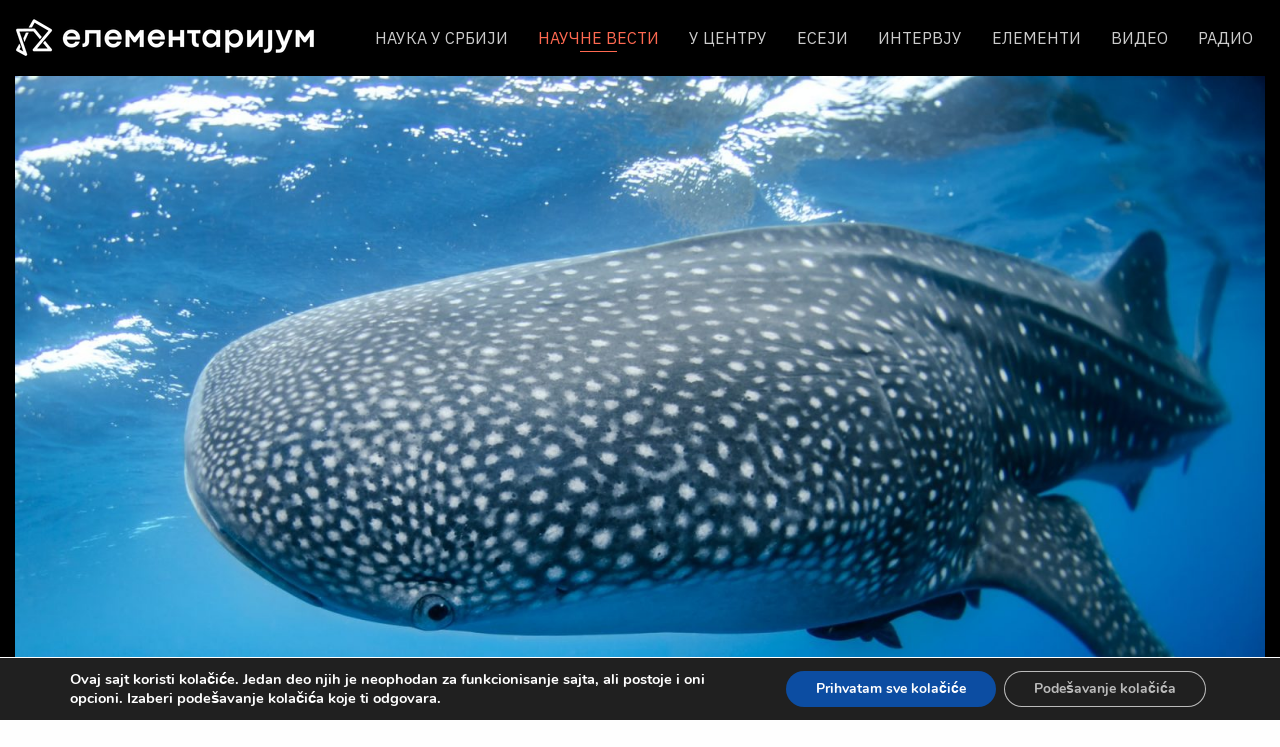

--- FILE ---
content_type: text/html; charset=UTF-8
request_url: https://elementarium.cpn.rs/naucne-vesti/kako-je-atomska-bomba-otkrila-pravu-starosnu-dob-kit-ajkule/?script=cir
body_size: 77075
content:
<!DOCTYPE html>
<html  lang="en-US" prefix="og: https://ogp.me/ns#">
    <head>
        <meta charset="UTF-8">
        <meta name="viewport" content="width=device-width, initial-scale=1.0">
        <meta name="keywords" content=""/>
        <link rel="pingback" href="https://elementarium.cpn.rs/xmlrpc.php">
        	<style>img:is([sizes="auto" i], [sizes^="auto," i]) { contain-intrinsic-size: 3000px 1500px }</style>
	
<!-- Search Engine Optimization by Rank Math - https://rankmath.com/ -->
<title>Како је атомска бомба открила праву старосну доб кит-ајкуле - ЕЛЕМЕНТАРИЈУМ</title>
<meta name="description" content="Кит-ајкула је највећа риба у океану, а најновија студија показује и да је међу најдуговечнијим животињама"/>
<meta name="robots" content="follow, index, max-snippet:-1, max-video-preview:-1, max-image-preview:large"/>
<link rel="canonical" href="https://elementarium.cpn.rs/naucne-vesti/kako-je-atomska-bomba-otkrila-pravu-starosnu-dob-kit-ajkule/" />
<meta property="og:locale" content="en_US" />
<meta property="og:type" content="article" />
<meta property="og:title" content="Како је атомска бомба открила праву старосну доб кит-ајкуле - ЕЛЕМЕНТАРИЈУМ" />
<meta property="og:description" content="Кит-ајкула је највећа риба у океану, а најновија студија показује и да је међу најдуговечнијим животињама" />
<meta property="og:url" content="https://elementarium.cpn.rs/naucne-vesti/kako-je-atomska-bomba-otkrila-pravu-starosnu-dob-kit-ajkule/" />
<meta property="og:site_name" content="ЕЛЕМЕНТАРИЈУМ" />
<meta property="article:section" content="Научне вести" />
<meta property="og:updated_time" content="2021-07-08T11:46:10+02:00" />
<meta property="og:image" content="https://elementarium.cpn.rs/wp-content/uploads/2020/05/noaa-unsplash.jpg" />
<meta property="og:image:secure_url" content="https://elementarium.cpn.rs/wp-content/uploads/2020/05/noaa-unsplash.jpg" />
<meta property="og:image:width" content="1920" />
<meta property="og:image:height" content="1285" />
<meta property="og:image:alt" content="Како је атомска бомба открила праву старосну доб кит-ајкуле" />
<meta property="og:image:type" content="image/jpeg" />
<meta property="article:published_time" content="2020-05-22T12:59:10+02:00" />
<meta property="article:modified_time" content="2021-07-08T11:46:10+02:00" />
<meta name="twitter:card" content="summary_large_image" />
<meta name="twitter:title" content="Како је атомска бомба открила праву старосну доб кит-ајкуле - ЕЛЕМЕНТАРИЈУМ" />
<meta name="twitter:description" content="Кит-ајкула је највећа риба у океану, а најновија студија показује и да је међу најдуговечнијим животињама" />
<meta name="twitter:image" content="https://elementarium.cpn.rs/wp-content/uploads/2020/05/noaa-unsplash.jpg" />
<meta name="twitter:label1" content="Written by" />
<meta name="twitter:data1" content="Ивана Николић" />
<meta name="twitter:label2" content="Time to read" />
<meta name="twitter:data2" content="1 minute" />
<script type="application/ld+json" class="rank-math-schema">{"@context":"https://schema.org","@graph":[{"@type":"Organization","@id":"https://elementarium.cpn.rs/#organization","name":"\u0415\u041b\u0415\u041c\u0415\u041d\u0422\u0410\u0420\u0418\u0408\u0423\u041c","url":"https://elementarium.cpn.rs"},{"@type":"WebSite","@id":"https://elementarium.cpn.rs/#website","url":"https://elementarium.cpn.rs","name":"\u0415\u041b\u0415\u041c\u0415\u041d\u0422\u0410\u0420\u0418\u0408\u0423\u041c","publisher":{"@id":"https://elementarium.cpn.rs/#organization"},"inLanguage":"en-US"},{"@type":"ImageObject","@id":"https://elementarium.cpn.rs/wp-content/uploads/2020/05/noaa-unsplash.jpg","url":"https://elementarium.cpn.rs/wp-content/uploads/2020/05/noaa-unsplash.jpg","width":"1920","height":"1285","inLanguage":"en-US"},{"@type":"WebPage","@id":"https://elementarium.cpn.rs/naucne-vesti/kako-je-atomska-bomba-otkrila-pravu-starosnu-dob-kit-ajkule/#webpage","url":"https://elementarium.cpn.rs/naucne-vesti/kako-je-atomska-bomba-otkrila-pravu-starosnu-dob-kit-ajkule/","name":"\u041a\u0430\u043a\u043e \u0458\u0435 \u0430\u0442\u043e\u043c\u0441\u043a\u0430 \u0431\u043e\u043c\u0431\u0430 \u043e\u0442\u043a\u0440\u0438\u043b\u0430 \u043f\u0440\u0430\u0432\u0443 \u0441\u0442\u0430\u0440\u043e\u0441\u043d\u0443 \u0434\u043e\u0431 \u043a\u0438\u0442-\u0430\u0458\u043a\u0443\u043b\u0435 - \u0415\u041b\u0415\u041c\u0415\u041d\u0422\u0410\u0420\u0418\u0408\u0423\u041c","datePublished":"2020-05-22T12:59:10+02:00","dateModified":"2021-07-08T11:46:10+02:00","isPartOf":{"@id":"https://elementarium.cpn.rs/#website"},"primaryImageOfPage":{"@id":"https://elementarium.cpn.rs/wp-content/uploads/2020/05/noaa-unsplash.jpg"},"inLanguage":"en-US"},{"@type":"Person","@id":"https://elementarium.cpn.rs/author/ivana-nikolic/","name":"\u0418\u0432\u0430\u043d\u0430 \u041d\u0438\u043a\u043e\u043b\u0438\u045b","url":"https://elementarium.cpn.rs/author/ivana-nikolic/","image":{"@type":"ImageObject","@id":"https://secure.gravatar.com/avatar/2b6276943115979db5c2bc8b68392456c93bf6f2e3f015ac3fef001a9afee446?s=96&amp;d=mm&amp;r=g","url":"https://secure.gravatar.com/avatar/2b6276943115979db5c2bc8b68392456c93bf6f2e3f015ac3fef001a9afee446?s=96&amp;d=mm&amp;r=g","caption":"\u0418\u0432\u0430\u043d\u0430 \u041d\u0438\u043a\u043e\u043b\u0438\u045b","inLanguage":"en-US"},"worksFor":{"@id":"https://elementarium.cpn.rs/#organization"}},{"@type":"BlogPosting","headline":"\u041a\u0430\u043a\u043e \u0458\u0435 \u0430\u0442\u043e\u043c\u0441\u043a\u0430 \u0431\u043e\u043c\u0431\u0430 \u043e\u0442\u043a\u0440\u0438\u043b\u0430 \u043f\u0440\u0430\u0432\u0443 \u0441\u0442\u0430\u0440\u043e\u0441\u043d\u0443 \u0434\u043e\u0431 \u043a\u0438\u0442-\u0430\u0458\u043a\u0443\u043b\u0435 - \u0415\u041b\u0415\u041c\u0415\u041d\u0422\u0410\u0420\u0418\u0408\u0423\u041c","datePublished":"2020-05-22T12:59:10+02:00","dateModified":"2021-07-08T11:46:10+02:00","articleSection":"\u041d\u0430\u0443\u0447\u043d\u0435 \u0432\u0435\u0441\u0442\u0438","author":{"@id":"https://elementarium.cpn.rs/author/ivana-nikolic/","name":"\u0418\u0432\u0430\u043d\u0430 \u041d\u0438\u043a\u043e\u043b\u0438\u045b"},"publisher":{"@id":"https://elementarium.cpn.rs/#organization"},"description":"\u041a\u0438\u0442-\u0430\u0458\u043a\u0443\u043b\u0430 \u0458\u0435 \u043d\u0430\u0458\u0432\u0435\u045b\u0430 \u0440\u0438\u0431\u0430 \u0443 \u043e\u043a\u0435\u0430\u043d\u0443, \u0430 \u043d\u0430\u0458\u043d\u043e\u0432\u0438\u0458\u0430 \u0441\u0442\u0443\u0434\u0438\u0458\u0430 \u043f\u043e\u043a\u0430\u0437\u0443\u0458\u0435 \u0438 \u0434\u0430 \u0458\u0435 \u043c\u0435\u0452\u0443 \u043d\u0430\u0458\u0434\u0443\u0433\u043e\u0432\u0435\u0447\u043d\u0438\u0458\u0438\u043c \u0436\u0438\u0432\u043e\u0442\u0438\u045a\u0430\u043c\u0430","name":"\u041a\u0430\u043a\u043e \u0458\u0435 \u0430\u0442\u043e\u043c\u0441\u043a\u0430 \u0431\u043e\u043c\u0431\u0430 \u043e\u0442\u043a\u0440\u0438\u043b\u0430 \u043f\u0440\u0430\u0432\u0443 \u0441\u0442\u0430\u0440\u043e\u0441\u043d\u0443 \u0434\u043e\u0431 \u043a\u0438\u0442-\u0430\u0458\u043a\u0443\u043b\u0435 - \u0415\u041b\u0415\u041c\u0415\u041d\u0422\u0410\u0420\u0418\u0408\u0423\u041c","@id":"https://elementarium.cpn.rs/naucne-vesti/kako-je-atomska-bomba-otkrila-pravu-starosnu-dob-kit-ajkule/#richSnippet","isPartOf":{"@id":"https://elementarium.cpn.rs/naucne-vesti/kako-je-atomska-bomba-otkrila-pravu-starosnu-dob-kit-ajkule/#webpage"},"image":{"@id":"https://elementarium.cpn.rs/wp-content/uploads/2020/05/noaa-unsplash.jpg"},"inLanguage":"en-US","mainEntityOfPage":{"@id":"https://elementarium.cpn.rs/naucne-vesti/kako-je-atomska-bomba-otkrila-pravu-starosnu-dob-kit-ajkule/#webpage"}}]}</script>
<!-- /Rank Math WordPress SEO plugin -->

<link rel='dns-prefetch' href='//www.googletagmanager.com' />
<link rel='dns-prefetch' href='//fonts.googleapis.com' />
<link rel="alternate" type="application/rss+xml" title="ЕЛЕМЕНТАРИЈУМ &raquo; Feed" href="https://elementarium.cpn.rs/feed/" />
<link rel="alternate" type="application/rss+xml" title="ЕЛЕМЕНТАРИЈУМ &raquo; Comments Feed" href="https://elementarium.cpn.rs/comments/feed/" />
<link rel="alternate" type="application/rss+xml" title="ЕЛЕМЕНТАРИЈУМ &raquo; Како је атомска бомба открила праву старосну доб кит-ајкуле Comments Feed" href="https://elementarium.cpn.rs/naucne-vesti/kako-je-atomska-bomba-otkrila-pravu-starosnu-dob-kit-ajkule/feed/" />
<script type="text/javascript">
/* <![CDATA[ */
window._wpemojiSettings = {"baseUrl":"https:\/\/s.w.org\/images\/core\/emoji\/16.0.1\/72x72\/","ext":".png","svgUrl":"https:\/\/s.w.org\/images\/core\/emoji\/16.0.1\/svg\/","svgExt":".svg","source":{"concatemoji":"https:\/\/elementarium.cpn.rs\/wp-includes\/js\/wp-emoji-release.min.js?ver=6.8.3"}};
/*! This file is auto-generated */
!function(s,n){var o,i,e;function c(e){try{var t={supportTests:e,timestamp:(new Date).valueOf()};sessionStorage.setItem(o,JSON.stringify(t))}catch(e){}}function p(e,t,n){e.clearRect(0,0,e.canvas.width,e.canvas.height),e.fillText(t,0,0);var t=new Uint32Array(e.getImageData(0,0,e.canvas.width,e.canvas.height).data),a=(e.clearRect(0,0,e.canvas.width,e.canvas.height),e.fillText(n,0,0),new Uint32Array(e.getImageData(0,0,e.canvas.width,e.canvas.height).data));return t.every(function(e,t){return e===a[t]})}function u(e,t){e.clearRect(0,0,e.canvas.width,e.canvas.height),e.fillText(t,0,0);for(var n=e.getImageData(16,16,1,1),a=0;a<n.data.length;a++)if(0!==n.data[a])return!1;return!0}function f(e,t,n,a){switch(t){case"flag":return n(e,"\ud83c\udff3\ufe0f\u200d\u26a7\ufe0f","\ud83c\udff3\ufe0f\u200b\u26a7\ufe0f")?!1:!n(e,"\ud83c\udde8\ud83c\uddf6","\ud83c\udde8\u200b\ud83c\uddf6")&&!n(e,"\ud83c\udff4\udb40\udc67\udb40\udc62\udb40\udc65\udb40\udc6e\udb40\udc67\udb40\udc7f","\ud83c\udff4\u200b\udb40\udc67\u200b\udb40\udc62\u200b\udb40\udc65\u200b\udb40\udc6e\u200b\udb40\udc67\u200b\udb40\udc7f");case"emoji":return!a(e,"\ud83e\udedf")}return!1}function g(e,t,n,a){var r="undefined"!=typeof WorkerGlobalScope&&self instanceof WorkerGlobalScope?new OffscreenCanvas(300,150):s.createElement("canvas"),o=r.getContext("2d",{willReadFrequently:!0}),i=(o.textBaseline="top",o.font="600 32px Arial",{});return e.forEach(function(e){i[e]=t(o,e,n,a)}),i}function t(e){var t=s.createElement("script");t.src=e,t.defer=!0,s.head.appendChild(t)}"undefined"!=typeof Promise&&(o="wpEmojiSettingsSupports",i=["flag","emoji"],n.supports={everything:!0,everythingExceptFlag:!0},e=new Promise(function(e){s.addEventListener("DOMContentLoaded",e,{once:!0})}),new Promise(function(t){var n=function(){try{var e=JSON.parse(sessionStorage.getItem(o));if("object"==typeof e&&"number"==typeof e.timestamp&&(new Date).valueOf()<e.timestamp+604800&&"object"==typeof e.supportTests)return e.supportTests}catch(e){}return null}();if(!n){if("undefined"!=typeof Worker&&"undefined"!=typeof OffscreenCanvas&&"undefined"!=typeof URL&&URL.createObjectURL&&"undefined"!=typeof Blob)try{var e="postMessage("+g.toString()+"("+[JSON.stringify(i),f.toString(),p.toString(),u.toString()].join(",")+"));",a=new Blob([e],{type:"text/javascript"}),r=new Worker(URL.createObjectURL(a),{name:"wpTestEmojiSupports"});return void(r.onmessage=function(e){c(n=e.data),r.terminate(),t(n)})}catch(e){}c(n=g(i,f,p,u))}t(n)}).then(function(e){for(var t in e)n.supports[t]=e[t],n.supports.everything=n.supports.everything&&n.supports[t],"flag"!==t&&(n.supports.everythingExceptFlag=n.supports.everythingExceptFlag&&n.supports[t]);n.supports.everythingExceptFlag=n.supports.everythingExceptFlag&&!n.supports.flag,n.DOMReady=!1,n.readyCallback=function(){n.DOMReady=!0}}).then(function(){return e}).then(function(){var e;n.supports.everything||(n.readyCallback(),(e=n.source||{}).concatemoji?t(e.concatemoji):e.wpemoji&&e.twemoji&&(t(e.twemoji),t(e.wpemoji)))}))}((window,document),window._wpemojiSettings);
/* ]]> */
</script>
<link rel='stylesheet' id='owl-style-main-css' href='https://elementarium.cpn.rs/wp-content/plugins/xo-tinymce/promoslider/owl/assets/owl.carousel.css?ver=4681574' type='text/css' media='all' />
<link rel='stylesheet' id='owl-theme-default-css' href='https://elementarium.cpn.rs/wp-content/plugins/xo-tinymce/promoslider/owl/assets/owl.theme.default.css?ver=4681574' type='text/css' media='all' />
<link rel='stylesheet' id='promoslider-style-main-css' href='https://elementarium.cpn.rs/wp-content/plugins/xo-tinymce/promoslider/promoslider-front.css?ver=4681574' type='text/css' media='all' />
<link rel='stylesheet' id='promochimp-style-main-css' href='https://elementarium.cpn.rs/wp-content/plugins/xo-tinymce/promochimp/promochimp-front.css' type='text/css' media='all' />
<style id='wp-emoji-styles-inline-css' type='text/css'>

	img.wp-smiley, img.emoji {
		display: inline !important;
		border: none !important;
		box-shadow: none !important;
		height: 1em !important;
		width: 1em !important;
		margin: 0 0.07em !important;
		vertical-align: -0.1em !important;
		background: none !important;
		padding: 0 !important;
	}
</style>
<link rel='stylesheet' id='wp-block-library-css' href='https://elementarium.cpn.rs/wp-includes/css/dist/block-library/style.min.css?ver=6.8.3' type='text/css' media='all' />
<style id='classic-theme-styles-inline-css' type='text/css'>
/*! This file is auto-generated */
.wp-block-button__link{color:#fff;background-color:#32373c;border-radius:9999px;box-shadow:none;text-decoration:none;padding:calc(.667em + 2px) calc(1.333em + 2px);font-size:1.125em}.wp-block-file__button{background:#32373c;color:#fff;text-decoration:none}
</style>
<style id='global-styles-inline-css' type='text/css'>
:root{--wp--preset--aspect-ratio--square: 1;--wp--preset--aspect-ratio--4-3: 4/3;--wp--preset--aspect-ratio--3-4: 3/4;--wp--preset--aspect-ratio--3-2: 3/2;--wp--preset--aspect-ratio--2-3: 2/3;--wp--preset--aspect-ratio--16-9: 16/9;--wp--preset--aspect-ratio--9-16: 9/16;--wp--preset--color--black: #000000;--wp--preset--color--cyan-bluish-gray: #abb8c3;--wp--preset--color--white: #ffffff;--wp--preset--color--pale-pink: #f78da7;--wp--preset--color--vivid-red: #cf2e2e;--wp--preset--color--luminous-vivid-orange: #ff6900;--wp--preset--color--luminous-vivid-amber: #fcb900;--wp--preset--color--light-green-cyan: #7bdcb5;--wp--preset--color--vivid-green-cyan: #00d084;--wp--preset--color--pale-cyan-blue: #8ed1fc;--wp--preset--color--vivid-cyan-blue: #0693e3;--wp--preset--color--vivid-purple: #9b51e0;--wp--preset--gradient--vivid-cyan-blue-to-vivid-purple: linear-gradient(135deg,rgba(6,147,227,1) 0%,rgb(155,81,224) 100%);--wp--preset--gradient--light-green-cyan-to-vivid-green-cyan: linear-gradient(135deg,rgb(122,220,180) 0%,rgb(0,208,130) 100%);--wp--preset--gradient--luminous-vivid-amber-to-luminous-vivid-orange: linear-gradient(135deg,rgba(252,185,0,1) 0%,rgba(255,105,0,1) 100%);--wp--preset--gradient--luminous-vivid-orange-to-vivid-red: linear-gradient(135deg,rgba(255,105,0,1) 0%,rgb(207,46,46) 100%);--wp--preset--gradient--very-light-gray-to-cyan-bluish-gray: linear-gradient(135deg,rgb(238,238,238) 0%,rgb(169,184,195) 100%);--wp--preset--gradient--cool-to-warm-spectrum: linear-gradient(135deg,rgb(74,234,220) 0%,rgb(151,120,209) 20%,rgb(207,42,186) 40%,rgb(238,44,130) 60%,rgb(251,105,98) 80%,rgb(254,248,76) 100%);--wp--preset--gradient--blush-light-purple: linear-gradient(135deg,rgb(255,206,236) 0%,rgb(152,150,240) 100%);--wp--preset--gradient--blush-bordeaux: linear-gradient(135deg,rgb(254,205,165) 0%,rgb(254,45,45) 50%,rgb(107,0,62) 100%);--wp--preset--gradient--luminous-dusk: linear-gradient(135deg,rgb(255,203,112) 0%,rgb(199,81,192) 50%,rgb(65,88,208) 100%);--wp--preset--gradient--pale-ocean: linear-gradient(135deg,rgb(255,245,203) 0%,rgb(182,227,212) 50%,rgb(51,167,181) 100%);--wp--preset--gradient--electric-grass: linear-gradient(135deg,rgb(202,248,128) 0%,rgb(113,206,126) 100%);--wp--preset--gradient--midnight: linear-gradient(135deg,rgb(2,3,129) 0%,rgb(40,116,252) 100%);--wp--preset--font-size--small: 13px;--wp--preset--font-size--medium: 20px;--wp--preset--font-size--large: 36px;--wp--preset--font-size--x-large: 42px;--wp--preset--spacing--20: 0.44rem;--wp--preset--spacing--30: 0.67rem;--wp--preset--spacing--40: 1rem;--wp--preset--spacing--50: 1.5rem;--wp--preset--spacing--60: 2.25rem;--wp--preset--spacing--70: 3.38rem;--wp--preset--spacing--80: 5.06rem;--wp--preset--shadow--natural: 6px 6px 9px rgba(0, 0, 0, 0.2);--wp--preset--shadow--deep: 12px 12px 50px rgba(0, 0, 0, 0.4);--wp--preset--shadow--sharp: 6px 6px 0px rgba(0, 0, 0, 0.2);--wp--preset--shadow--outlined: 6px 6px 0px -3px rgba(255, 255, 255, 1), 6px 6px rgba(0, 0, 0, 1);--wp--preset--shadow--crisp: 6px 6px 0px rgba(0, 0, 0, 1);}:where(.is-layout-flex){gap: 0.5em;}:where(.is-layout-grid){gap: 0.5em;}body .is-layout-flex{display: flex;}.is-layout-flex{flex-wrap: wrap;align-items: center;}.is-layout-flex > :is(*, div){margin: 0;}body .is-layout-grid{display: grid;}.is-layout-grid > :is(*, div){margin: 0;}:where(.wp-block-columns.is-layout-flex){gap: 2em;}:where(.wp-block-columns.is-layout-grid){gap: 2em;}:where(.wp-block-post-template.is-layout-flex){gap: 1.25em;}:where(.wp-block-post-template.is-layout-grid){gap: 1.25em;}.has-black-color{color: var(--wp--preset--color--black) !important;}.has-cyan-bluish-gray-color{color: var(--wp--preset--color--cyan-bluish-gray) !important;}.has-white-color{color: var(--wp--preset--color--white) !important;}.has-pale-pink-color{color: var(--wp--preset--color--pale-pink) !important;}.has-vivid-red-color{color: var(--wp--preset--color--vivid-red) !important;}.has-luminous-vivid-orange-color{color: var(--wp--preset--color--luminous-vivid-orange) !important;}.has-luminous-vivid-amber-color{color: var(--wp--preset--color--luminous-vivid-amber) !important;}.has-light-green-cyan-color{color: var(--wp--preset--color--light-green-cyan) !important;}.has-vivid-green-cyan-color{color: var(--wp--preset--color--vivid-green-cyan) !important;}.has-pale-cyan-blue-color{color: var(--wp--preset--color--pale-cyan-blue) !important;}.has-vivid-cyan-blue-color{color: var(--wp--preset--color--vivid-cyan-blue) !important;}.has-vivid-purple-color{color: var(--wp--preset--color--vivid-purple) !important;}.has-black-background-color{background-color: var(--wp--preset--color--black) !important;}.has-cyan-bluish-gray-background-color{background-color: var(--wp--preset--color--cyan-bluish-gray) !important;}.has-white-background-color{background-color: var(--wp--preset--color--white) !important;}.has-pale-pink-background-color{background-color: var(--wp--preset--color--pale-pink) !important;}.has-vivid-red-background-color{background-color: var(--wp--preset--color--vivid-red) !important;}.has-luminous-vivid-orange-background-color{background-color: var(--wp--preset--color--luminous-vivid-orange) !important;}.has-luminous-vivid-amber-background-color{background-color: var(--wp--preset--color--luminous-vivid-amber) !important;}.has-light-green-cyan-background-color{background-color: var(--wp--preset--color--light-green-cyan) !important;}.has-vivid-green-cyan-background-color{background-color: var(--wp--preset--color--vivid-green-cyan) !important;}.has-pale-cyan-blue-background-color{background-color: var(--wp--preset--color--pale-cyan-blue) !important;}.has-vivid-cyan-blue-background-color{background-color: var(--wp--preset--color--vivid-cyan-blue) !important;}.has-vivid-purple-background-color{background-color: var(--wp--preset--color--vivid-purple) !important;}.has-black-border-color{border-color: var(--wp--preset--color--black) !important;}.has-cyan-bluish-gray-border-color{border-color: var(--wp--preset--color--cyan-bluish-gray) !important;}.has-white-border-color{border-color: var(--wp--preset--color--white) !important;}.has-pale-pink-border-color{border-color: var(--wp--preset--color--pale-pink) !important;}.has-vivid-red-border-color{border-color: var(--wp--preset--color--vivid-red) !important;}.has-luminous-vivid-orange-border-color{border-color: var(--wp--preset--color--luminous-vivid-orange) !important;}.has-luminous-vivid-amber-border-color{border-color: var(--wp--preset--color--luminous-vivid-amber) !important;}.has-light-green-cyan-border-color{border-color: var(--wp--preset--color--light-green-cyan) !important;}.has-vivid-green-cyan-border-color{border-color: var(--wp--preset--color--vivid-green-cyan) !important;}.has-pale-cyan-blue-border-color{border-color: var(--wp--preset--color--pale-cyan-blue) !important;}.has-vivid-cyan-blue-border-color{border-color: var(--wp--preset--color--vivid-cyan-blue) !important;}.has-vivid-purple-border-color{border-color: var(--wp--preset--color--vivid-purple) !important;}.has-vivid-cyan-blue-to-vivid-purple-gradient-background{background: var(--wp--preset--gradient--vivid-cyan-blue-to-vivid-purple) !important;}.has-light-green-cyan-to-vivid-green-cyan-gradient-background{background: var(--wp--preset--gradient--light-green-cyan-to-vivid-green-cyan) !important;}.has-luminous-vivid-amber-to-luminous-vivid-orange-gradient-background{background: var(--wp--preset--gradient--luminous-vivid-amber-to-luminous-vivid-orange) !important;}.has-luminous-vivid-orange-to-vivid-red-gradient-background{background: var(--wp--preset--gradient--luminous-vivid-orange-to-vivid-red) !important;}.has-very-light-gray-to-cyan-bluish-gray-gradient-background{background: var(--wp--preset--gradient--very-light-gray-to-cyan-bluish-gray) !important;}.has-cool-to-warm-spectrum-gradient-background{background: var(--wp--preset--gradient--cool-to-warm-spectrum) !important;}.has-blush-light-purple-gradient-background{background: var(--wp--preset--gradient--blush-light-purple) !important;}.has-blush-bordeaux-gradient-background{background: var(--wp--preset--gradient--blush-bordeaux) !important;}.has-luminous-dusk-gradient-background{background: var(--wp--preset--gradient--luminous-dusk) !important;}.has-pale-ocean-gradient-background{background: var(--wp--preset--gradient--pale-ocean) !important;}.has-electric-grass-gradient-background{background: var(--wp--preset--gradient--electric-grass) !important;}.has-midnight-gradient-background{background: var(--wp--preset--gradient--midnight) !important;}.has-small-font-size{font-size: var(--wp--preset--font-size--small) !important;}.has-medium-font-size{font-size: var(--wp--preset--font-size--medium) !important;}.has-large-font-size{font-size: var(--wp--preset--font-size--large) !important;}.has-x-large-font-size{font-size: var(--wp--preset--font-size--x-large) !important;}
:where(.wp-block-post-template.is-layout-flex){gap: 1.25em;}:where(.wp-block-post-template.is-layout-grid){gap: 1.25em;}
:where(.wp-block-columns.is-layout-flex){gap: 2em;}:where(.wp-block-columns.is-layout-grid){gap: 2em;}
:root :where(.wp-block-pullquote){font-size: 1.5em;line-height: 1.6;}
</style>
<link rel='stylesheet' id='promobox-style-main-css' href='https://elementarium.cpn.rs/wp-content/plugins/xo-tinymce//promobox/promobox-front.css?ver=8026097' type='text/css' media='all' />
<link rel='stylesheet' id='bootstrap-css' href='https://elementarium.cpn.rs/wp-content/themes/element/assets/css/bootstrap.min.css' type='text/css' media='all' />
<link rel='stylesheet' id='gfonts-css' href='https://fonts.googleapis.com/css?family=IBM+Plex+Sans:300,400,500,600&#038;display=swap&#038;subset=latin-ext' type='text/css' media='all' />
<link rel='stylesheet' id='font-awesome-css-css' href='https://elementarium.cpn.rs/wp-content/themes/element/assets/fa/css/font-awesome.min.css?ver=3080' type='text/css' media='all' />
<link rel='stylesheet' id='style-main-css' href='https://elementarium.cpn.rs/wp-content/themes/element/style.css?ver=3080' type='text/css' media='all' />
<link rel='stylesheet' id='style-post-css' href='https://elementarium.cpn.rs/wp-content/themes/element/style-post.css?ver=3080' type='text/css' media='all' />
<link rel='stylesheet' id='heateor_sss_frontend_css-css' href='https://elementarium.cpn.rs/wp-content/plugins/sassy-social-share/public/css/sassy-social-share-public.css?ver=3.3.79' type='text/css' media='all' />
<style id='heateor_sss_frontend_css-inline-css' type='text/css'>
.heateor_sss_button_instagram span.heateor_sss_svg,a.heateor_sss_instagram span.heateor_sss_svg{background:radial-gradient(circle at 30% 107%,#fdf497 0,#fdf497 5%,#fd5949 45%,#d6249f 60%,#285aeb 90%)}.heateor_sss_horizontal_sharing .heateor_sss_svg,.heateor_sss_standard_follow_icons_container .heateor_sss_svg{color:#fff;border-width:0px;border-style:solid;border-color:transparent}.heateor_sss_horizontal_sharing .heateorSssTCBackground{color:#666}.heateor_sss_horizontal_sharing span.heateor_sss_svg:hover,.heateor_sss_standard_follow_icons_container span.heateor_sss_svg:hover{border-color:transparent;}.heateor_sss_vertical_sharing span.heateor_sss_svg,.heateor_sss_floating_follow_icons_container span.heateor_sss_svg{color:#fff;border-width:0px;border-style:solid;border-color:transparent;}.heateor_sss_vertical_sharing .heateorSssTCBackground{color:#666;}.heateor_sss_vertical_sharing span.heateor_sss_svg:hover,.heateor_sss_floating_follow_icons_container span.heateor_sss_svg:hover{border-color:transparent;}@media screen and (max-width:783px) {.heateor_sss_vertical_sharing{display:none!important}}
</style>
<link rel='stylesheet' id='moove_gdpr_frontend-css' href='https://elementarium.cpn.rs/wp-content/plugins/gdpr-cookie-compliance/dist/styles/gdpr-main.css?ver=5.0.9' type='text/css' media='all' />
<style id='moove_gdpr_frontend-inline-css' type='text/css'>
#moove_gdpr_cookie_modal,#moove_gdpr_cookie_info_bar,.gdpr_cookie_settings_shortcode_content{font-family:&#039;Nunito&#039;,sans-serif}#moove_gdpr_save_popup_settings_button{background-color:#373737;color:#fff}#moove_gdpr_save_popup_settings_button:hover{background-color:#000}#moove_gdpr_cookie_info_bar .moove-gdpr-info-bar-container .moove-gdpr-info-bar-content a.mgbutton,#moove_gdpr_cookie_info_bar .moove-gdpr-info-bar-container .moove-gdpr-info-bar-content button.mgbutton{background-color:#0c4da2}#moove_gdpr_cookie_modal .moove-gdpr-modal-content .moove-gdpr-modal-footer-content .moove-gdpr-button-holder a.mgbutton,#moove_gdpr_cookie_modal .moove-gdpr-modal-content .moove-gdpr-modal-footer-content .moove-gdpr-button-holder button.mgbutton,.gdpr_cookie_settings_shortcode_content .gdpr-shr-button.button-green{background-color:#0c4da2;border-color:#0c4da2}#moove_gdpr_cookie_modal .moove-gdpr-modal-content .moove-gdpr-modal-footer-content .moove-gdpr-button-holder a.mgbutton:hover,#moove_gdpr_cookie_modal .moove-gdpr-modal-content .moove-gdpr-modal-footer-content .moove-gdpr-button-holder button.mgbutton:hover,.gdpr_cookie_settings_shortcode_content .gdpr-shr-button.button-green:hover{background-color:#fff;color:#0c4da2}#moove_gdpr_cookie_modal .moove-gdpr-modal-content .moove-gdpr-modal-close i,#moove_gdpr_cookie_modal .moove-gdpr-modal-content .moove-gdpr-modal-close span.gdpr-icon{background-color:#0c4da2;border:1px solid #0c4da2}#moove_gdpr_cookie_info_bar span.moove-gdpr-infobar-allow-all.focus-g,#moove_gdpr_cookie_info_bar span.moove-gdpr-infobar-allow-all:focus,#moove_gdpr_cookie_info_bar button.moove-gdpr-infobar-allow-all.focus-g,#moove_gdpr_cookie_info_bar button.moove-gdpr-infobar-allow-all:focus,#moove_gdpr_cookie_info_bar span.moove-gdpr-infobar-reject-btn.focus-g,#moove_gdpr_cookie_info_bar span.moove-gdpr-infobar-reject-btn:focus,#moove_gdpr_cookie_info_bar button.moove-gdpr-infobar-reject-btn.focus-g,#moove_gdpr_cookie_info_bar button.moove-gdpr-infobar-reject-btn:focus,#moove_gdpr_cookie_info_bar span.change-settings-button.focus-g,#moove_gdpr_cookie_info_bar span.change-settings-button:focus,#moove_gdpr_cookie_info_bar button.change-settings-button.focus-g,#moove_gdpr_cookie_info_bar button.change-settings-button:focus{-webkit-box-shadow:0 0 1px 3px #0c4da2;-moz-box-shadow:0 0 1px 3px #0c4da2;box-shadow:0 0 1px 3px #0c4da2}#moove_gdpr_cookie_modal .moove-gdpr-modal-content .moove-gdpr-modal-close i:hover,#moove_gdpr_cookie_modal .moove-gdpr-modal-content .moove-gdpr-modal-close span.gdpr-icon:hover,#moove_gdpr_cookie_info_bar span[data-href]>u.change-settings-button{color:#0c4da2}#moove_gdpr_cookie_modal .moove-gdpr-modal-content .moove-gdpr-modal-left-content #moove-gdpr-menu li.menu-item-selected a span.gdpr-icon,#moove_gdpr_cookie_modal .moove-gdpr-modal-content .moove-gdpr-modal-left-content #moove-gdpr-menu li.menu-item-selected button span.gdpr-icon{color:inherit}#moove_gdpr_cookie_modal .moove-gdpr-modal-content .moove-gdpr-modal-left-content #moove-gdpr-menu li a span.gdpr-icon,#moove_gdpr_cookie_modal .moove-gdpr-modal-content .moove-gdpr-modal-left-content #moove-gdpr-menu li button span.gdpr-icon{color:inherit}#moove_gdpr_cookie_modal .gdpr-acc-link{line-height:0;font-size:0;color:transparent;position:absolute}#moove_gdpr_cookie_modal .moove-gdpr-modal-content .moove-gdpr-modal-close:hover i,#moove_gdpr_cookie_modal .moove-gdpr-modal-content .moove-gdpr-modal-left-content #moove-gdpr-menu li a,#moove_gdpr_cookie_modal .moove-gdpr-modal-content .moove-gdpr-modal-left-content #moove-gdpr-menu li button,#moove_gdpr_cookie_modal .moove-gdpr-modal-content .moove-gdpr-modal-left-content #moove-gdpr-menu li button i,#moove_gdpr_cookie_modal .moove-gdpr-modal-content .moove-gdpr-modal-left-content #moove-gdpr-menu li a i,#moove_gdpr_cookie_modal .moove-gdpr-modal-content .moove-gdpr-tab-main .moove-gdpr-tab-main-content a:hover,#moove_gdpr_cookie_info_bar.moove-gdpr-dark-scheme .moove-gdpr-info-bar-container .moove-gdpr-info-bar-content a.mgbutton:hover,#moove_gdpr_cookie_info_bar.moove-gdpr-dark-scheme .moove-gdpr-info-bar-container .moove-gdpr-info-bar-content button.mgbutton:hover,#moove_gdpr_cookie_info_bar.moove-gdpr-dark-scheme .moove-gdpr-info-bar-container .moove-gdpr-info-bar-content a:hover,#moove_gdpr_cookie_info_bar.moove-gdpr-dark-scheme .moove-gdpr-info-bar-container .moove-gdpr-info-bar-content button:hover,#moove_gdpr_cookie_info_bar.moove-gdpr-dark-scheme .moove-gdpr-info-bar-container .moove-gdpr-info-bar-content span.change-settings-button:hover,#moove_gdpr_cookie_info_bar.moove-gdpr-dark-scheme .moove-gdpr-info-bar-container .moove-gdpr-info-bar-content button.change-settings-button:hover,#moove_gdpr_cookie_info_bar.moove-gdpr-dark-scheme .moove-gdpr-info-bar-container .moove-gdpr-info-bar-content u.change-settings-button:hover,#moove_gdpr_cookie_info_bar span[data-href]>u.change-settings-button,#moove_gdpr_cookie_info_bar.moove-gdpr-dark-scheme .moove-gdpr-info-bar-container .moove-gdpr-info-bar-content a.mgbutton.focus-g,#moove_gdpr_cookie_info_bar.moove-gdpr-dark-scheme .moove-gdpr-info-bar-container .moove-gdpr-info-bar-content button.mgbutton.focus-g,#moove_gdpr_cookie_info_bar.moove-gdpr-dark-scheme .moove-gdpr-info-bar-container .moove-gdpr-info-bar-content a.focus-g,#moove_gdpr_cookie_info_bar.moove-gdpr-dark-scheme .moove-gdpr-info-bar-container .moove-gdpr-info-bar-content button.focus-g,#moove_gdpr_cookie_info_bar.moove-gdpr-dark-scheme .moove-gdpr-info-bar-container .moove-gdpr-info-bar-content a.mgbutton:focus,#moove_gdpr_cookie_info_bar.moove-gdpr-dark-scheme .moove-gdpr-info-bar-container .moove-gdpr-info-bar-content button.mgbutton:focus,#moove_gdpr_cookie_info_bar.moove-gdpr-dark-scheme .moove-gdpr-info-bar-container .moove-gdpr-info-bar-content a:focus,#moove_gdpr_cookie_info_bar.moove-gdpr-dark-scheme .moove-gdpr-info-bar-container .moove-gdpr-info-bar-content button:focus,#moove_gdpr_cookie_info_bar.moove-gdpr-dark-scheme .moove-gdpr-info-bar-container .moove-gdpr-info-bar-content span.change-settings-button.focus-g,span.change-settings-button:focus,button.change-settings-button.focus-g,button.change-settings-button:focus,#moove_gdpr_cookie_info_bar.moove-gdpr-dark-scheme .moove-gdpr-info-bar-container .moove-gdpr-info-bar-content u.change-settings-button.focus-g,#moove_gdpr_cookie_info_bar.moove-gdpr-dark-scheme .moove-gdpr-info-bar-container .moove-gdpr-info-bar-content u.change-settings-button:focus{color:#0c4da2}#moove_gdpr_cookie_modal .moove-gdpr-branding.focus-g span,#moove_gdpr_cookie_modal .moove-gdpr-modal-content .moove-gdpr-tab-main a.focus-g,#moove_gdpr_cookie_modal .moove-gdpr-modal-content .moove-gdpr-tab-main .gdpr-cd-details-toggle.focus-g{color:#0c4da2}#moove_gdpr_cookie_modal.gdpr_lightbox-hide{display:none}
</style>
<script type="text/javascript" src="https://elementarium.cpn.rs/wp-includes/js/jquery/jquery.min.js?ver=3.7.1" id="jquery-core-js"></script>
<script type="text/javascript" src="https://elementarium.cpn.rs/wp-includes/js/jquery/jquery-migrate.min.js?ver=3.4.1" id="jquery-migrate-js"></script>

<!-- Google tag (gtag.js) snippet added by Site Kit -->
<!-- Google Analytics snippet added by Site Kit -->
<script type="text/javascript" src="https://www.googletagmanager.com/gtag/js?id=GT-NB9ZX3R" id="google_gtagjs-js" async></script>
<script type="text/javascript" id="google_gtagjs-js-after">
/* <![CDATA[ */
window.dataLayer = window.dataLayer || [];function gtag(){dataLayer.push(arguments);}
gtag("set","linker",{"domains":["elementarium.cpn.rs"]});
gtag("js", new Date());
gtag("set", "developer_id.dZTNiMT", true);
gtag("config", "GT-NB9ZX3R");
/* ]]> */
</script>
<link rel="https://api.w.org/" href="https://elementarium.cpn.rs/wp-json/" /><link rel="alternate" title="JSON" type="application/json" href="https://elementarium.cpn.rs/wp-json/wp/v2/posts/53750" /><link rel="EditURI" type="application/rsd+xml" title="RSD" href="https://elementarium.cpn.rs/xmlrpc.php?rsd" />
<meta name="generator" content="WordPress 6.8.3" />
<link rel='shortlink' href='https://elementarium.cpn.rs/?p=53750' />
<link rel="alternate" title="oEmbed (JSON)" type="application/json+oembed" href="https://elementarium.cpn.rs/wp-json/oembed/1.0/embed?url=https%3A%2F%2Felementarium.cpn.rs%2Fnaucne-vesti%2Fkako-je-atomska-bomba-otkrila-pravu-starosnu-dob-kit-ajkule%2F" />
<link rel="alternate" title="oEmbed (XML)" type="text/xml+oembed" href="https://elementarium.cpn.rs/wp-json/oembed/1.0/embed?url=https%3A%2F%2Felementarium.cpn.rs%2Fnaucne-vesti%2Fkako-je-atomska-bomba-otkrila-pravu-starosnu-dob-kit-ajkule%2F&#038;format=xml" />
<meta name="generator" content="Site Kit by Google 1.166.0" />                    <!-- Tracking code generated with Simple Universal Google Analytics plugin v1.0.5 -->
                    <script>
                    (function(i,s,o,g,r,a,m){i['GoogleAnalyticsObject']=r;i[r]=i[r]||function(){
                    (i[r].q=i[r].q||[]).push(arguments)},i[r].l=1*new Date();a=s.createElement(o),
                    m=s.getElementsByTagName(o)[0];a.async=1;a.src=g;m.parentNode.insertBefore(a,m)
                    })(window,document,'script','//www.google-analytics.com/analytics.js','ga');

                    ga('create', 'UA-26901732-1', 'auto');
                    ga('send', 'pageview');

                    </script>
                    <!-- / Simple Universal Google Analytics plugin -->
    </head>
    <body data-target="nav" class="wp-singular post-template-default single single-post postid-53750 single-format-standard wp-theme-element">


        <header id="header" class="soft-scroll header fixed-top"  >
            <nav class="container navbar ">
                <div class="logo-main">
                    <a href="https://elementarium.cpn.rs/" class="logo-elementarium" aria-label="ЕЛЕМЕНТАРИЈУМ" >
                        <img src="https://elementarium.cpn.rs/wp-content/themes/element/assets/logo.png" alt="Elementarijum" >
                    </a>
                    <!-- <a href="https://www.cpn.edu.rs/" class="logo-cpn" target="_blank" >
                        <img src="https://elementarium.cpn.rs/wp-content/themes/element/assets/logo-cpn.png" alt="Главни сајт ЦПН-а" >
                    </a> -->
                </div>

                <div class="nav-main"  >
                    <ul id="menu-mainmenu" class="scroll"><li id="menu-item-59478" class="menu-item menu-item-type-taxonomy menu-item-object-category menu-item-59478"><a href="https://elementarium.cpn.rs/naucne-vestisr/">Наука у Србији</a></li>
<li id="menu-item-55105" class="menu-item menu-item-type-taxonomy menu-item-object-category current-post-ancestor current-menu-parent current-post-parent menu-item-55105"><a href="https://elementarium.cpn.rs/naucne-vesti/">Научне вести</a></li>
<li id="menu-item-1035" class="menu-item menu-item-type-taxonomy menu-item-object-category menu-item-1035"><a href="https://elementarium.cpn.rs/u-centru/">У центру</a></li>
<li id="menu-item-55106" class="menu-item menu-item-type-taxonomy menu-item-object-category menu-item-55106"><a href="https://elementarium.cpn.rs/eseji/">Есеји</a></li>
<li id="menu-item-55107" class="menu-item menu-item-type-taxonomy menu-item-object-category menu-item-55107"><a href="https://elementarium.cpn.rs/intervju/">Интервју</a></li>
<li id="menu-item-56433" class="menu-item menu-item-type-custom menu-item-object-custom menu-item-56433"><a target="_blank" href="https://prodavnica.cpn.rs/elementi/">Елементи</a></li>
<li id="menu-item-56645" class="menu-item menu-item-type-custom menu-item-object-custom menu-item-56645"><a target="_blank" href="https://www.youtube.com/c/CPNCentarzapromocijunauke/videos">Видео</a></li>
<li id="menu-item-2233" class="menu-item menu-item-type-taxonomy menu-item-object-category menu-item-2233"><a href="https://elementarium.cpn.rs/radio/">Радио</a></li>
<li id="menu-item-55109" class="menu-item menu-item-type-post_type menu-item-object-page menu-item-55109"><a href="https://elementarium.cpn.rs/o-nama/">О нама</a></li>
<li id="menu-item-56749" class="menu-item menu-item-type-custom menu-item-object-custom menu-item-56749"><a target="_blank" href="https://www.cpn.edu.rs/">ЦПН</a></li>
<li id="menu-item-cirlat" class="menu-item menu-item-type-taxonomy menu-item-object-category "><a href="https://elementarium.cpn.rs/naucne-vesti/kako-je-atomska-bomba-otkrila-pravu-starosnu-dob-kit-ajkule/?script=lat">LAT</a></li></ul>                </div>

                <div class="msearch"><a href="https://elementarium.cpn.rs?s="><i class="fa fa-search" aria-hidden="true"></i></a></div>

                <!-- Collapse button -->
                <button class="navbar-toggler" type="button" data-toggle="collapse" data-target="#main-mobile-menu" id="mobile-menu-toggle"
                    aria-controls="main-mobile-menu" aria-expanded="false" aria-label="Навигација"><span ><i class="fa fa-bars fa-1x"></i></span></button>

            </nav>
            <div class="nav-mobile" id="main-mobile-menu" >
                <ul id="menu-mainmenu-1" class="scroll"><li class="menu-item menu-item-type-taxonomy menu-item-object-category menu-item-59478"><a href="https://elementarium.cpn.rs/naucne-vestisr/">Наука у Србији</a></li>
<li class="menu-item menu-item-type-taxonomy menu-item-object-category current-post-ancestor current-menu-parent current-post-parent menu-item-55105"><a href="https://elementarium.cpn.rs/naucne-vesti/">Научне вести</a></li>
<li class="menu-item menu-item-type-taxonomy menu-item-object-category menu-item-1035"><a href="https://elementarium.cpn.rs/u-centru/">У центру</a></li>
<li class="menu-item menu-item-type-taxonomy menu-item-object-category menu-item-55106"><a href="https://elementarium.cpn.rs/eseji/">Есеји</a></li>
<li class="menu-item menu-item-type-taxonomy menu-item-object-category menu-item-55107"><a href="https://elementarium.cpn.rs/intervju/">Интервју</a></li>
<li class="menu-item menu-item-type-custom menu-item-object-custom menu-item-56433"><a target="_blank" href="https://prodavnica.cpn.rs/elementi/">Елементи</a></li>
<li class="menu-item menu-item-type-custom menu-item-object-custom menu-item-56645"><a target="_blank" href="https://www.youtube.com/c/CPNCentarzapromocijunauke/videos">Видео</a></li>
<li class="menu-item menu-item-type-taxonomy menu-item-object-category menu-item-2233"><a href="https://elementarium.cpn.rs/radio/">Радио</a></li>
<li class="menu-item menu-item-type-post_type menu-item-object-page menu-item-55109"><a href="https://elementarium.cpn.rs/o-nama/">О нама</a></li>
<li class="menu-item menu-item-type-custom menu-item-object-custom menu-item-56749"><a target="_blank" href="https://www.cpn.edu.rs/">ЦПН</a></li>
<li id="menu-item-cirlat" class="menu-item menu-item-type-taxonomy menu-item-object-category "><a href="https://elementarium.cpn.rs/naucne-vesti/kako-je-atomska-bomba-otkrila-pravu-starosnu-dob-kit-ajkule/?script=lat">LAT</a></li></ul>            </div>
        </header>
        <main>


    <!-- <div id="" class="col" > -->


<div class="post-head-row " >
    <div class="container">
        <div class="row  " >
            <div class="col-md-12 ">
                <div class="post-img">
                    <img width="1920" height="1285" src="https://elementarium.cpn.rs/wp-content/uploads/2020/05/noaa-unsplash.jpg" class="attachment-original size-original wp-post-image" alt="" decoding="async" fetchpriority="high" srcset="https://elementarium.cpn.rs/wp-content/uploads/2020/05/noaa-unsplash.jpg 1920w, https://elementarium.cpn.rs/wp-content/uploads/2020/05/noaa-unsplash-300x201.jpg 300w, https://elementarium.cpn.rs/wp-content/uploads/2020/05/noaa-unsplash-600x402.jpg 600w, https://elementarium.cpn.rs/wp-content/uploads/2020/05/noaa-unsplash-768x514.jpg 768w, https://elementarium.cpn.rs/wp-content/uploads/2020/05/noaa-unsplash-1536x1028.jpg 1536w, https://elementarium.cpn.rs/wp-content/uploads/2020/05/noaa-unsplash-200x134.jpg 200w, https://elementarium.cpn.rs/wp-content/uploads/2020/05/noaa-unsplash-430x288.jpg 430w, https://elementarium.cpn.rs/wp-content/uploads/2020/05/noaa-unsplash-660x442.jpg 660w" sizes="(max-width: 1920px) 100vw, 1920px" />                    <figcaption class="wp-caption-post-text">Фото: NOAA / Unsplash</figcaption>                </div>
            </div>
        </div>
    </div>
</div>
 

<div class="post-title-head">
     <div class="container">
        <div class="row  " > 
            <div class="col-md-12 ">      
                <div class="post-title-head">
                            <div class="post-category"><span><a href="https://elementarium.cpn.rs/naucne-vesti/">Научне вести</a></span></div>
                            <h1 class="" itemprop="headline">Како је атомска бомба открила праву старосну доб кит-ајкуле</h2>                </div>
                   
            </div>
        </div>
    </div>
</div>


<div class="container">
    <div class="row">
        <article itemtype="https://schema.org/CreativeWork" itemscope="itemscope" id="post-53750" class="post-53750 post type-post status-publish format-standard has-post-thumbnail hentry category-naucne-vesti">
            <div class="singlepost row m-0  ">

           

                <div class="col-md-12 pcont">
                    <div class="post-excerpt">Кит-ајкула је највећа риба у океану, а најновија студија показује и да је међу најдуговечнијим животињама</div><div class="post-content"><p><span id="more-53750"></span></p>
<p>&nbsp;</p>
<p>Група истраживача са неколико светских универзитета недавно је објавила студију под насловом  <em>Annual Bands in Vertebrae Validated by Bomb Radiocarbon Assays Provide Estimates of Age and Growth of Whale Sharks</em><em>,</em> у којој тврди да проучавање атомских бомби може да буде један од бољих начина за прецизно утврђивање старости ових риба.</p>
<p>„Кит-ајкула <em>Rhincodon typus </em>је највећа риба на свету, и веома је вредна у еко-туристичком сектору. Упркос напорима за очување и напретку у нашем разумевању њихове животне историје, основни демографски параметри за величину, дуговечност и смртност су упитне прецизности“, кажу аутори истраживања.</p>
<p>Они додају и да претходне студије о расту и развоју ових животиња нису могле да се усагласе око тога да ли су појасеви вертебралног раста формирани годишње или двогодишње. У студији коју су објавили у часопису <em>Frontiers in Marine Science </em>истраживачи кажу да су успели да докажу да до раста долази на годишњем нивоу и то анализирајући угљеник-14, ретку врсту радиоактивног изотопа која је нуспроизвод детонација бомби из Хладног рата, у скелетима кита-ајкуле. Мерење количине овог елемента научницима може да каже тачну старост ове рибе – тачније од свих претходних приступа.</p>
<p>Ова метода се назива методом радиоактивног угљеника. Помоћу ње, научници предвођени Марком Миканом са Института за океанографију у Аустралији, установили су да је кит-ајкула из Пакистана, чије су остатке проучавали, живела 50 година, што је најдужи животни век код ових риба.</p>
<p>Микан додаје и да је „могуће да су ове веома велике ајкуле могле да живе и до 100 година“.</p>
<p>Сада може да уследи сасвим логично питање – одакле радиоактивни изотоп угљеника у скелету риба? Одговор је једноставан: у периоду од 1955. до 1963, тестирања атомске бомбе од стране Сједињених Америчких Држава, али и других земаља, удвостручила су количину угљеника-14 који се природно налази у Земљиној атмосфери. Тај вишак су апсорбовали океани, а преузео га је и ланац исхране, тачније све што се у њему налази.</p>
<p>Упоређујући количину угљеника-14 у океанима током одређених година са количином изотопа овог елемента „заробљеног“ у узастопним појасевима вертебралног раста, истраживачи су могли да установе старост кита-ајкуле.</p>
<p>„Ова студија је веома важна зато што нас ослобађа неких од питања у вези са старошћу и обрасцима раста кита-ајкуле“, каже Тејлор Чепл, који истражује ајкуле на Орегон Стејт универзитету у САД.</p>
                        <div class="post-author-short">
                            <a href="https://elementarium.cpn.rs/author/ivana-nikolic/">
                                <div class="bgcenter" style="background-image: url('https://elementarium.cpn.rs/wp-content/uploads/2021/07/KoleginicaNova.png');"></div>
                                <div class="post-author-short-name">Ивана Николић</div>
                                <div class="post-author-short-date">22.05.20.</div>
                            </a>
                        </div>

                        <div class="post-related-share">
                            <div class="post-share-title" >подели</div>
                            <div class="post-share-buttons" >
                                <div class="heateor_sss_sharing_container heateor_sss_horizontal_sharing" data-heateor-ss-offset="0" data-heateor-sss-href='https://elementarium.cpn.rs/naucne-vesti/kako-je-atomska-bomba-otkrila-pravu-starosnu-dob-kit-ajkule/'><div class="heateor_sss_sharing_ul"><a aria-label="Facebook" class="heateor_sss_facebook" href="https://www.facebook.com/sharer/sharer.php?u=https%3A%2F%2Felementarium.cpn.rs%2Fnaucne-vesti%2Fkako-je-atomska-bomba-otkrila-pravu-starosnu-dob-kit-ajkule%2F%3Fscript%3Dcir" title="Facebook" rel="nofollow noopener" target="_blank" style="font-size:32px!important;box-shadow:none;display:inline-block;vertical-align:middle"><span class="heateor_sss_svg" style="background-color:#0765FE;width:35px;height:35px;border-radius:999px;display:inline-block;opacity:1;float:left;font-size:32px;box-shadow:none;display:inline-block;font-size:16px;padding:0 4px;vertical-align:middle;background-repeat:repeat;overflow:hidden;padding:0;cursor:pointer;box-sizing:content-box"><svg style="display:block;border-radius:999px;" focusable="false" aria-hidden="true" xmlns="http://www.w3.org/2000/svg" width="100%" height="100%" viewBox="0 0 32 32"><path fill="#fff" d="M28 16c0-6.627-5.373-12-12-12S4 9.373 4 16c0 5.628 3.875 10.35 9.101 11.647v-7.98h-2.474V16H13.1v-1.58c0-4.085 1.849-5.978 5.859-5.978.76 0 2.072.15 2.608.298v3.325c-.283-.03-.775-.045-1.386-.045-1.967 0-2.728.745-2.728 2.683V16h3.92l-.673 3.667h-3.247v8.245C23.395 27.195 28 22.135 28 16Z"></path></svg></span></a><a aria-label="Twitter" class="heateor_sss_button_twitter" href="https://twitter.com/intent/tweet?text=%D0%9A%D0%B0%D0%BA%D0%BE%20%D1%98%D0%B5%20%D0%B0%D1%82%D0%BE%D0%BC%D1%81%D0%BA%D0%B0%20%D0%B1%D0%BE%D0%BC%D0%B1%D0%B0%20%D0%BE%D1%82%D0%BA%D1%80%D0%B8%D0%BB%D0%B0%20%D0%BF%D1%80%D0%B0%D0%B2%D1%83%20%D1%81%D1%82%D0%B0%D1%80%D0%BE%D1%81%D0%BD%D1%83%20%D0%B4%D0%BE%D0%B1%20%D0%BA%D0%B8%D1%82-%D0%B0%D1%98%D0%BA%D1%83%D0%BB%D0%B5&url=https%3A%2F%2Felementarium.cpn.rs%2Fnaucne-vesti%2Fkako-je-atomska-bomba-otkrila-pravu-starosnu-dob-kit-ajkule%2F%3Fscript%3Dcir" title="Twitter" rel="nofollow noopener" target="_blank" style="font-size:32px!important;box-shadow:none;display:inline-block;vertical-align:middle"><span class="heateor_sss_svg heateor_sss_s__default heateor_sss_s_twitter" style="background-color:#55acee;width:35px;height:35px;border-radius:999px;display:inline-block;opacity:1;float:left;font-size:32px;box-shadow:none;display:inline-block;font-size:16px;padding:0 4px;vertical-align:middle;background-repeat:repeat;overflow:hidden;padding:0;cursor:pointer;box-sizing:content-box"><svg style="display:block;border-radius:999px;" focusable="false" aria-hidden="true" xmlns="http://www.w3.org/2000/svg" width="100%" height="100%" viewBox="-4 -4 39 39"><path d="M28 8.557a9.913 9.913 0 0 1-2.828.775 4.93 4.93 0 0 0 2.166-2.725 9.738 9.738 0 0 1-3.13 1.194 4.92 4.92 0 0 0-3.593-1.55 4.924 4.924 0 0 0-4.794 6.049c-4.09-.21-7.72-2.17-10.15-5.15a4.942 4.942 0 0 0-.665 2.477c0 1.71.87 3.214 2.19 4.1a4.968 4.968 0 0 1-2.23-.616v.06c0 2.39 1.7 4.38 3.952 4.83-.414.115-.85.174-1.297.174-.318 0-.626-.03-.928-.086a4.935 4.935 0 0 0 4.6 3.42 9.893 9.893 0 0 1-6.114 2.107c-.398 0-.79-.023-1.175-.068a13.953 13.953 0 0 0 7.55 2.213c9.056 0 14.01-7.507 14.01-14.013 0-.213-.005-.426-.015-.637.96-.695 1.795-1.56 2.455-2.55z" fill="#fff"></path></svg></span></a><a aria-label="Linkedin" class="heateor_sss_button_linkedin" href="https://www.linkedin.com/sharing/share-offsite/?url=https%3A%2F%2Felementarium.cpn.rs%2Fnaucne-vesti%2Fkako-je-atomska-bomba-otkrila-pravu-starosnu-dob-kit-ajkule%2F%3Fscript%3Dcir" title="Linkedin" rel="nofollow noopener" target="_blank" style="font-size:32px!important;box-shadow:none;display:inline-block;vertical-align:middle"><span class="heateor_sss_svg heateor_sss_s__default heateor_sss_s_linkedin" style="background-color:#0077b5;width:35px;height:35px;border-radius:999px;display:inline-block;opacity:1;float:left;font-size:32px;box-shadow:none;display:inline-block;font-size:16px;padding:0 4px;vertical-align:middle;background-repeat:repeat;overflow:hidden;padding:0;cursor:pointer;box-sizing:content-box"><svg style="display:block;border-radius:999px;" focusable="false" aria-hidden="true" xmlns="http://www.w3.org/2000/svg" width="100%" height="100%" viewBox="0 0 32 32"><path d="M6.227 12.61h4.19v13.48h-4.19V12.61zm2.095-6.7a2.43 2.43 0 0 1 0 4.86c-1.344 0-2.428-1.09-2.428-2.43s1.084-2.43 2.428-2.43m4.72 6.7h4.02v1.84h.058c.56-1.058 1.927-2.176 3.965-2.176 4.238 0 5.02 2.792 5.02 6.42v7.395h-4.183v-6.56c0-1.564-.03-3.574-2.178-3.574-2.18 0-2.514 1.7-2.514 3.46v6.668h-4.187V12.61z" fill="#fff"></path></svg></span></a><a aria-label="Pinterest" class="heateor_sss_button_pinterest" href="https://elementarium.cpn.rs/naucne-vesti/kako-je-atomska-bomba-otkrila-pravu-starosnu-dob-kit-ajkule/?script=cir" onclick="event.preventDefault();javascript:void( (function() {var e=document.createElement('script' );e.setAttribute('type','text/javascript' );e.setAttribute('charset','UTF-8' );e.setAttribute('src','//assets.pinterest.com/js/pinmarklet.js?r='+Math.random()*99999999);document.body.appendChild(e)})());" title="Pinterest" rel="noopener" style="font-size:32px!important;box-shadow:none;display:inline-block;vertical-align:middle"><span class="heateor_sss_svg heateor_sss_s__default heateor_sss_s_pinterest" style="background-color:#cc2329;width:35px;height:35px;border-radius:999px;display:inline-block;opacity:1;float:left;font-size:32px;box-shadow:none;display:inline-block;font-size:16px;padding:0 4px;vertical-align:middle;background-repeat:repeat;overflow:hidden;padding:0;cursor:pointer;box-sizing:content-box"><svg style="display:block;border-radius:999px;" focusable="false" aria-hidden="true" xmlns="http://www.w3.org/2000/svg" width="100%" height="100%" viewBox="-2 -2 35 35"><path fill="#fff" d="M16.539 4.5c-6.277 0-9.442 4.5-9.442 8.253 0 2.272.86 4.293 2.705 5.046.303.125.574.005.662-.33.061-.231.205-.816.27-1.06.088-.331.053-.447-.191-.736-.532-.627-.873-1.439-.873-2.591 0-3.338 2.498-6.327 6.505-6.327 3.548 0 5.497 2.168 5.497 5.062 0 3.81-1.686 7.025-4.188 7.025-1.382 0-2.416-1.142-2.085-2.545.397-1.674 1.166-3.48 1.166-4.689 0-1.081-.581-1.983-1.782-1.983-1.413 0-2.548 1.462-2.548 3.419 0 1.247.421 2.091.421 2.091l-1.699 7.199c-.505 2.137-.076 4.755-.039 5.019.021.158.223.196.314.077.13-.17 1.813-2.247 2.384-4.324.162-.587.929-3.631.929-3.631.46.876 1.801 1.646 3.227 1.646 4.247 0 7.128-3.871 7.128-9.053.003-3.918-3.317-7.568-8.361-7.568z"/></svg></span></a><a aria-label="Whatsapp" class="heateor_sss_whatsapp" href="https://api.whatsapp.com/send?text=%D0%9A%D0%B0%D0%BA%D0%BE%20%D1%98%D0%B5%20%D0%B0%D1%82%D0%BE%D0%BC%D1%81%D0%BA%D0%B0%20%D0%B1%D0%BE%D0%BC%D0%B1%D0%B0%20%D0%BE%D1%82%D0%BA%D1%80%D0%B8%D0%BB%D0%B0%20%D0%BF%D1%80%D0%B0%D0%B2%D1%83%20%D1%81%D1%82%D0%B0%D1%80%D0%BE%D1%81%D0%BD%D1%83%20%D0%B4%D0%BE%D0%B1%20%D0%BA%D0%B8%D1%82-%D0%B0%D1%98%D0%BA%D1%83%D0%BB%D0%B5%20https%3A%2F%2Felementarium.cpn.rs%2Fnaucne-vesti%2Fkako-je-atomska-bomba-otkrila-pravu-starosnu-dob-kit-ajkule%2F%3Fscript%3Dcir" title="Whatsapp" rel="nofollow noopener" target="_blank" style="font-size:32px!important;box-shadow:none;display:inline-block;vertical-align:middle"><span class="heateor_sss_svg" style="background-color:#55eb4c;width:35px;height:35px;border-radius:999px;display:inline-block;opacity:1;float:left;font-size:32px;box-shadow:none;display:inline-block;font-size:16px;padding:0 4px;vertical-align:middle;background-repeat:repeat;overflow:hidden;padding:0;cursor:pointer;box-sizing:content-box"><svg style="display:block;border-radius:999px;" focusable="false" aria-hidden="true" xmlns="http://www.w3.org/2000/svg" width="100%" height="100%" viewBox="-6 -5 40 40"><path class="heateor_sss_svg_stroke heateor_sss_no_fill" stroke="#fff" stroke-width="2" fill="none" d="M 11.579798566743314 24.396926207859085 A 10 10 0 1 0 6.808479557110079 20.73576436351046"></path><path d="M 7 19 l -1 6 l 6 -1" class="heateor_sss_no_fill heateor_sss_svg_stroke" stroke="#fff" stroke-width="2" fill="none"></path><path d="M 10 10 q -1 8 8 11 c 5 -1 0 -6 -1 -3 q -4 -3 -5 -5 c 4 -2 -1 -5 -1 -4" fill="#fff"></path></svg></span></a></div><div class="heateorSssClear"></div></div>                            </div>
                            
                            
                        </div> 

</div><div class="post-author-info"><div class="row"><div class="col-sm-4"><div class="bgcenter" style="background-image: url('https://elementarium.cpn.rs/wp-content/uploads/2021/07/KoleginicaNova.png');"></div></div><div class="col-sm-8"></div></div></div><div class="post-after">


        	<div class="promobox v1  " >
            	<div class="row">
            	    
            	    <div class="col-md-7 ">
            	    	<div class="promoboxcont">
	            	    	<h2 class="promotitle"><a href="https://prodavnica.cpn.rs/product/%d0%b2%d0%b0%d0%bd%d0%b7%d0%b5%d0%bc%d0%b0%d1%99%d1%81%d0%ba%d0%b8-%d1%98%d0%b5%d0%b7%d0%b8%d1%86%d0%b8/" target="_blank" >Ванземаљски језици</a></h2>
	                        <div class="promoboxtext"><p>Књига <em>Ванземаљски језици</em> Данијела Оберхауса покушава да одговори на питања које Земљани покушавају да одгонетну вековима.</p>
<p>Једно од њих је: „Да ли смо сами у васиони?“, а увек га прати и оно друго, још компликованије: „Ако живот ван Земље постоји, како бисмо комуницирали са њим?“</p></div>
	                        <div class="mb-3 mb-md-0"></div>
						</div>
                	</div>
            	    
            	    <div class="col-md-5 ">
            	    	<a href="https://prodavnica.cpn.rs/product/%d0%b2%d0%b0%d0%bd%d0%b7%d0%b5%d0%bc%d0%b0%d1%99%d1%81%d0%ba%d0%b8-%d1%98%d0%b5%d0%b7%d0%b8%d1%86%d0%b8/" target="_blank" >
                        <div class="promoboxbgcenter h-100 " style="background-image: url('https://elementarium.cpn.rs/wp-content/uploads/2021/07/MRI_0454-2-1024x683-1.jpg');"></div>
                        </a>
                	</div>

            	</div>
        	</div>


        
</div>                </div>



            </div>
        </article>

    </div>
</div>
    <!-- </div> -->


    


    </main>

    <div class="clear"></div>

        <section class="footer ">
            <div class="container ">
                <div class="row pt-5 pb-5">

                    <div class="col-md-12  footertop d-flex justify-content-between mb-5 ">
                        <div class="circle"><span>е</span></div>   
                        <div class="circle"><span>л</span></div>   
                        <div class="circle"><span>е</span></div>   
                        <div class="circle"><span>м</span></div>   
                        <div class="circle"><span>е</span></div>   
                        <div class="circle"><span>н</span></div>   
                        <div class="circle"><span>т</span></div>   
                        <div class="circle"><span>а</span></div>   
                        <div class="circle"><span>р</span></div>   
                        <div class="circle"><span>и</span></div>   
                        <div class="circle"><span>ј</span></div>   
                        <div class="circle"><span>у</span></div>   
                        <div class="circle"><span>м</span></div>   
                    </div>

                    <div class="col-md-6 mb-5 ">
                        <div>			<div class="textwidget"><p>&nbsp;</p>
<p><span lang="SR-CYRL-RS">Елементаријум је портал Центра за промоцију науке</span><span lang="SR-LATN-RS">,</span><span lang="SR-LATN-RS"> </span><span lang="SR-CYRL-RS">који свакодневно доноси новости и занимљивости из бројних области науке и технологије. Ипак, Елементаријум су, пре свега, научнопопуларни текстови који проширују знање, негују културу науке и подстичу научну писменост. Нови портал, осим новог дизајна, доноси мноштво актуелних и занимљивих прича, а садржај сајта распоређен је у седам рубрика, које посетиоцима омогућавају да се лакше оријентишу и једноставније пронађу теме које их највише интересују</span>.</p>
</div>
		</div>                    </div>

                    <div class="col-md-1 "></div>

                    <div class="footerbb2 col-md-5  mb-5 ">
                        <div>			<div class="textwidget"><p>Центар за промоцију науке<br />
Улица краља Петра 46a<br />
11158 Београд, Србија</p>
<hr />
<p>тел: +381 11 24 00 260<br />
centar@cpn.rs</p>
</div>
		</div>                        <ul id="menu-social-links-menu" class="footer-social"><li id="menu-item-55053" class="menu-item menu-item-type-custom menu-item-object-custom menu-item-55053"><a target="_blank" href="https://sr-rs.facebook.com/kraljapetra46/"><i class="fa fa-facebook"></i></a></li>
<li id="menu-item-55054" class="menu-item menu-item-type-custom menu-item-object-custom menu-item-55054"><a target="_blank" href="https://twitter.com/CPNSrbija?ref_src=twsrc%5Egoogle%7Ctwcamp%5Eserp%7Ctwgr%5Eauthor"><i class="fa fa-twitter"></i></a></li>
<li id="menu-item-55055" class="menu-item menu-item-type-custom menu-item-object-custom menu-item-55055"><a target="_blank" href="https://www.instagram.com/centar_za_promociju_nauke/?hl=sr"><i class="fa fa-instagram"></i></a></li>
<li id="menu-item-55056" class="menu-item menu-item-type-custom menu-item-object-custom menu-item-55056"><a target="_blank" href="https://www.youtube.com/channel/UCAV9TQhg8xCgVwDYUPsS5_Q"><i class="fa fa-youtube-play"></i></a></li>
</ul>                    </div>
                    
                    <div class="footerbb3 col-md-12 ">
                                                                    </div>

                </div>
            </div>
        </section>



<script type="speculationrules">
{"prefetch":[{"source":"document","where":{"and":[{"href_matches":"\/*"},{"not":{"href_matches":["\/wp-*.php","\/wp-admin\/*","\/wp-content\/uploads\/*","\/wp-content\/*","\/wp-content\/plugins\/*","\/wp-content\/themes\/element\/*","\/*\\?(.+)"]}},{"not":{"selector_matches":"a[rel~=\"nofollow\"]"}},{"not":{"selector_matches":".no-prefetch, .no-prefetch a"}}]},"eagerness":"conservative"}]}
</script>
	<!--copyscapeskip-->
	<aside id="moove_gdpr_cookie_info_bar" class="moove-gdpr-info-bar-hidden moove-gdpr-align-center moove-gdpr-dark-scheme gdpr_infobar_postion_bottom" aria-label="GDPR Cookie Banner" style="display: none;">
	<div class="moove-gdpr-info-bar-container">
		<div class="moove-gdpr-info-bar-content">
		
<div class="moove-gdpr-cookie-notice">
  <p><span style="font-size: 11pt">Ovaj sajt koristi kolačiće. Jedan deo njih je neophodan za funkcionisanje sajta, ali postoje i oni opcioni. Izaberi podešavanje kolačića koje ti odgovara. </span></p>
</div>
<!--  .moove-gdpr-cookie-notice -->
		
<div class="moove-gdpr-button-holder">
			<button class="mgbutton moove-gdpr-infobar-allow-all gdpr-fbo-0" aria-label="Prihvatam sve kolačiće" >Prihvatam sve kolačiće</button>
						<button class="mgbutton moove-gdpr-infobar-settings-btn change-settings-button gdpr-fbo-2" aria-haspopup="true" data-href="#moove_gdpr_cookie_modal"  aria-label="Podešavanje kolačića">Podešavanje kolačića</button>
			</div>
<!--  .button-container -->
		</div>
		<!-- moove-gdpr-info-bar-content -->
	</div>
	<!-- moove-gdpr-info-bar-container -->
	</aside>
	<!-- #moove_gdpr_cookie_info_bar -->
	<!--/copyscapeskip-->
<script type="text/javascript" src="https://elementarium.cpn.rs/wp-content/plugins/xo-tinymce/promoslider/owl/owl.carousel.js?ver=4681574" id="owl-carousel-js"></script>
<script type="text/javascript" src="https://elementarium.cpn.rs/wp-content/plugins/xo-tinymce/promoslider/promoslider-front.js?ver=4681574" id="promoslider-script-front-js"></script>
<script type="text/javascript" id="script-main-js-extra">
/* <![CDATA[ */
var wpvars = {"siteurl":"https:\/\/elementarium.cpn.rs"};
/* ]]> */
</script>
<script type="text/javascript" src="https://elementarium.cpn.rs/wp-content/themes/element/script.js?ver=3080" id="script-main-js"></script>
<script type="text/javascript" id="heateor_sss_sharing_js-js-before">
/* <![CDATA[ */
function heateorSssLoadEvent(e) {var t=window.onload;if (typeof window.onload!="function") {window.onload=e}else{window.onload=function() {t();e()}}};	var heateorSssSharingAjaxUrl = 'https://elementarium.cpn.rs/wp-admin/admin-ajax.php', heateorSssCloseIconPath = 'https://elementarium.cpn.rs/wp-content/plugins/sassy-social-share/public/../images/close.png', heateorSssPluginIconPath = 'https://elementarium.cpn.rs/wp-content/plugins/sassy-social-share/public/../images/logo.png', heateorSssHorizontalSharingCountEnable = 0, heateorSssVerticalSharingCountEnable = 0, heateorSssSharingOffset = -10; var heateorSssMobileStickySharingEnabled = 0;var heateorSssCopyLinkMessage = "Link copied.";var heateorSssUrlCountFetched = [], heateorSssSharesText = 'Shares', heateorSssShareText = 'Share';function heateorSssPopup(e) {window.open(e,"popUpWindow","height=400,width=600,left=400,top=100,resizable,scrollbars,toolbar=0,personalbar=0,menubar=no,location=no,directories=no,status")}
/* ]]> */
</script>
<script type="text/javascript" src="https://elementarium.cpn.rs/wp-content/plugins/sassy-social-share/public/js/sassy-social-share-public.js?ver=3.3.79" id="heateor_sss_sharing_js-js"></script>
<script type="text/javascript" id="moove_gdpr_frontend-js-extra">
/* <![CDATA[ */
var moove_frontend_gdpr_scripts = {"ajaxurl":"https:\/\/elementarium.cpn.rs\/wp-admin\/admin-ajax.php","post_id":"53750","plugin_dir":"https:\/\/elementarium.cpn.rs\/wp-content\/plugins\/gdpr-cookie-compliance","show_icons":"all","is_page":"","ajax_cookie_removal":"false","strict_init":"2","enabled_default":{"strict":2,"third_party":1,"advanced":1,"performance":0,"preference":0},"geo_location":"false","force_reload":"false","is_single":"1","hide_save_btn":"false","current_user":"0","cookie_expiration":"365","script_delay":"2000","close_btn_action":"1","close_btn_rdr":"","scripts_defined":"{\"cache\":true,\"header\":\"\",\"body\":\"\",\"footer\":\"\",\"thirdparty\":{\"header\":\"\",\"body\":\"\",\"footer\":\"\"},\"strict\":{\"header\":\"\",\"body\":\"\",\"footer\":\"\"},\"advanced\":{\"header\":\"\",\"body\":\"\",\"footer\":\"\"}}","gdpr_scor":"true","wp_lang":"","wp_consent_api":"false","gdpr_nonce":"1d442ef73e"};
/* ]]> */
</script>
<script type="text/javascript" src="https://elementarium.cpn.rs/wp-content/plugins/gdpr-cookie-compliance/dist/scripts/main.js?ver=5.0.9" id="moove_gdpr_frontend-js"></script>
<script type="text/javascript" id="moove_gdpr_frontend-js-after">
/* <![CDATA[ */
var gdpr_consent__strict = "true"
var gdpr_consent__thirdparty = "true"
var gdpr_consent__advanced = "true"
var gdpr_consent__performance = "false"
var gdpr_consent__preference = "false"
var gdpr_consent__cookies = "strict|thirdparty|advanced"
/* ]]> */
</script>

    
	<!--copyscapeskip-->
	<!-- V1 -->
	<dialog id="moove_gdpr_cookie_modal" class="gdpr_lightbox-hide" aria-modal="true" aria-label="GDPR Settings Screen">
	<div class="moove-gdpr-modal-content moove-clearfix logo-position-left moove_gdpr_modal_theme_v1">
		    
		<button class="moove-gdpr-modal-close" autofocus aria-label="Close GDPR Cookie Settings">
			<span class="gdpr-sr-only">Close GDPR Cookie Settings</span>
			<span class="gdpr-icon moovegdpr-arrow-close"></span>
		</button>
				<div class="moove-gdpr-modal-left-content">
		
<div class="moove-gdpr-company-logo-holder">
	<img src="https://elementarium.cpn.rs/wp-content/uploads/2025/04/logo14.png" alt=""   width="261"  height="139"  class="img-responsive" />
</div>
<!--  .moove-gdpr-company-logo-holder -->
		<ul id="moove-gdpr-menu">
			
<li class="menu-item-on menu-item-privacy_overview menu-item-selected">
	<button data-href="#privacy_overview" class="moove-gdpr-tab-nav" aria-label="Politika upravljanja kolačićima">
	<span class="gdpr-nav-tab-title">Politika upravljanja kolačićima</span>
	</button>
</li>

	<li class="menu-item-strict-necessary-cookies menu-item-off">
	<button data-href="#strict-necessary-cookies" class="moove-gdpr-tab-nav" aria-label="Neophodni">
		<span class="gdpr-nav-tab-title">Neophodni</span>
	</button>
	</li>


	<li class="menu-item-off menu-item-third_party_cookies">
	<button data-href="#third_party_cookies" class="moove-gdpr-tab-nav" aria-label="Analitika">
		<span class="gdpr-nav-tab-title">Analitika</span>
	</button>
	</li>

	<li class="menu-item-advanced-cookies menu-item-off">
	<button data-href="#advanced-cookies" class="moove-gdpr-tab-nav" aria-label="Marketing">
		<span class="gdpr-nav-tab-title">Marketing</span>
	</button>
	</li>


		</ul>
		
<div class="moove-gdpr-branding-cnt">
			<a href="https://wordpress.org/plugins/gdpr-cookie-compliance/" rel="noopener noreferrer" target="_blank" class='moove-gdpr-branding'>Powered by&nbsp; <span>GDPR Cookie Compliance</span></a>
		</div>
<!--  .moove-gdpr-branding -->
		</div>
		<!--  .moove-gdpr-modal-left-content -->
		<div class="moove-gdpr-modal-right-content">
		<div class="moove-gdpr-modal-title">
			 
		</div>
		<!-- .moove-gdpr-modal-ritle -->
		<div class="main-modal-content">

			<div class="moove-gdpr-tab-content">
			
<div id="privacy_overview" class="moove-gdpr-tab-main">
		<span class="tab-title">Politika upravljanja kolačićima</span>
		<div class="moove-gdpr-tab-main-content">
	<p>Kolačići su male tekstualne datoteke koje se koriste kako bi korisničko iskustvo na veb-sajtovima bilo efikasnije. Zakonom je predviđeno da možemo čuvati kolačiće na vašem uređaju ako su strogo neophodni za rad ovog sajta. Za sve ostale tipove kolačića nam je potrebna vaša saglasnost. Saznajte više o tome kako obrađujemo lične podatke iz naše <a href="https://www.cpn.edu.rs/politika-privatnosti-2/">Politike privatnosti</a>.</p>
		</div>
	<!--  .moove-gdpr-tab-main-content -->

</div>
<!-- #privacy_overview -->
			
  <div id="strict-necessary-cookies" class="moove-gdpr-tab-main" style="display:none">
    <span class="tab-title">Neophodni</span>
    <div class="moove-gdpr-tab-main-content">
      <p>Reč je o tehničkim kolačićima koji su neophodni za osnovno funkcionisanje sajta. Veb-sajt ne može da funkcioniše pravilno bez ovih kolačića.</p>
      <div class="moove-gdpr-status-bar gdpr-checkbox-disabled checkbox-selected">
        <div class="gdpr-cc-form-wrap">
          <div class="gdpr-cc-form-fieldset">
            <label class="cookie-switch" for="moove_gdpr_strict_cookies">    
              <span class="gdpr-sr-only">Enable or Disable Cookies</span>        
              <input type="checkbox" aria-label="Neophodni" disabled checked="checked"  value="check" name="moove_gdpr_strict_cookies" id="moove_gdpr_strict_cookies">
              <span class="cookie-slider cookie-round gdpr-sr" data-text-enable="Omogućeno" data-text-disabled="Onemogućeno">
                <span class="gdpr-sr-label">
                  <span class="gdpr-sr-enable">Omogućeno</span>
                  <span class="gdpr-sr-disable">Onemogućeno</span>
                </span>
              </span>
            </label>
          </div>
          <!-- .gdpr-cc-form-fieldset -->
        </div>
        <!-- .gdpr-cc-form-wrap -->
      </div>
      <!-- .moove-gdpr-status-bar -->
                                              
    </div>
    <!--  .moove-gdpr-tab-main-content -->
  </div>
  <!-- #strict-necesarry-cookies -->
			
  <div id="third_party_cookies" class="moove-gdpr-tab-main" style="display:none">
    <span class="tab-title">Analitika</span>
    <div class="moove-gdpr-tab-main-content">
      <p>Statistički kolačići nam pomažu da razumemo interakciju posetilaca sa veb-sajtom anonimnim sakupljanjem informacija i izveštavanjem.</p>
      <div class="moove-gdpr-status-bar">
        <div class="gdpr-cc-form-wrap">
          <div class="gdpr-cc-form-fieldset">
            <label class="cookie-switch" for="moove_gdpr_performance_cookies">    
              <span class="gdpr-sr-only">Enable or Disable Cookies</span>     
              <input type="checkbox" aria-label="Analitika" value="check" name="moove_gdpr_performance_cookies" id="moove_gdpr_performance_cookies" >
              <span class="cookie-slider cookie-round gdpr-sr" data-text-enable="Omogućeno" data-text-disabled="Onemogućeno">
                <span class="gdpr-sr-label">
                  <span class="gdpr-sr-enable">Omogućeno</span>
                  <span class="gdpr-sr-disable">Onemogućeno</span>
                </span>
              </span>
            </label>
          </div>
          <!-- .gdpr-cc-form-fieldset -->
        </div>
        <!-- .gdpr-cc-form-wrap -->
      </div>
      <!-- .moove-gdpr-status-bar -->
             
    </div>
    <!--  .moove-gdpr-tab-main-content -->
  </div>
  <!-- #third_party_cookies -->
			
  <div id="advanced-cookies" class="moove-gdpr-tab-main" style="display:none">
    <span class="tab-title">Marketing</span>
    <div class="moove-gdpr-tab-main-content">
      <p>Kolačići iz ove grupe služe kao pomoć pri deljenju sadržaja na društvenim mrežama i obeležavanju korisnika koji su se pretplatili na newsletter koristeći formu na sajtu.</p>
      <div class="moove-gdpr-status-bar">
        <div class="gdpr-cc-form-wrap">
          <div class="gdpr-cc-form-fieldset">
            <label class="cookie-switch" for="moove_gdpr_advanced_cookies">    
              <span class="gdpr-sr-only">Enable or Disable Cookies</span>
              <input type="checkbox" aria-label="Marketing" value="check" name="moove_gdpr_advanced_cookies" id="moove_gdpr_advanced_cookies" >
              <span class="cookie-slider cookie-round gdpr-sr" data-text-enable="Omogućeno" data-text-disabled="Onemogućeno">
                <span class="gdpr-sr-label">
                  <span class="gdpr-sr-enable">Omogućeno</span>
                  <span class="gdpr-sr-disable">Onemogućeno</span>
                </span>
              </span>
            </label>
          </div>
          <!-- .gdpr-cc-form-fieldset -->
        </div>
        <!-- .gdpr-cc-form-wrap -->
      </div>
      <!-- .moove-gdpr-status-bar -->
         
    </div>
    <!--  .moove-gdpr-tab-main-content -->
  </div>
  <!-- #advanced-cookies -->
									
			</div>
			<!--  .moove-gdpr-tab-content -->
		</div>
		<!--  .main-modal-content -->
		<div class="moove-gdpr-modal-footer-content">
			<div class="moove-gdpr-button-holder">
						<button class="mgbutton moove-gdpr-modal-allow-all button-visible" aria-label="Enable All">Enable All</button>
								<button class="mgbutton moove-gdpr-modal-save-settings button-visible" aria-label="Save Settings">Save Settings</button>
				</div>
<!--  .moove-gdpr-button-holder -->
		</div>
		<!--  .moove-gdpr-modal-footer-content -->
		</div>
		<!--  .moove-gdpr-modal-right-content -->

		<div class="moove-clearfix"></div>

	</div>
	<!--  .moove-gdpr-modal-content -->
	</dialog>
	<!-- #moove_gdpr_cookie_modal -->
	<!--/copyscapeskip-->

<style type="text/css" media="screen">
    html { margin-top: 0px !important; }
    * html body { margin-top: 0px !important; }

    
    @media screen and ( max-width: 782px ) {
        html { margin-top: 0px !important; }
        * html body { margin-top: 0px !important; }
    }
</style>

    </body>
</html>

--- FILE ---
content_type: text/css
request_url: https://elementarium.cpn.rs/wp-content/plugins/xo-tinymce/promoslider/promoslider-front.css?ver=4681574
body_size: 12633
content:
.owl-carousel .owl-item img {
    height: auto;
}


.promoslider .promoslidertop {
	margin-bottom:40px;
}
.promoslider .promoslidertop .linefat {
	width: 100%;
    height: 6px;
    background: #FFF;
    display: block;
    margin: 0px;
}
.promoslider .promoslidertop .titletop {
	color: #FFF;
    font-size: 26px;
    line-height: 46px;	
}
.promoslider .promoslidertop .linetop{
	width: 100%;
    height: 1px;
    background: #fff;
    display: block;
    margin: 0px;
    opacity: 0.5;
}



.promoslider.v1 .promoslidertop{
	display:none !important;
}

.promoslider.v1{
	margin: 0;
	background-color:#000; 
	padding-bottom: 40px;
}
.promoslider.v1 .line{
	width: 100%;
    height: 1px;
    background: #f2ede799;
    display: block;
    margin: 0px;
}

.promoslider.v1 .ptitle{
	font-size: 42px;
    color: #FF6951;
    line-height: 1.1;
    /*text-decoration: none !important;*/
}
.promoslider.v1 .pexcerpt{
	font-size: 18px;
    color: #828282;
    line-height: 24px;
}
.promoslider.v1 .pauthor{
	font-size: 18px;
    color: #FFFFFF75;
    line-height: 26px;
    /*text-decoration: none !important;*/
}
.promoslider.v1 .pdate{
	font-size: 14px;
    color: #FFFFFF75;
    line-height: 26px;
}
.promoslider.v1 .bgcenter{
    padding-top: 56.25%;
    margin-bottom: 0 !important;
}



.promoslider.v2{
	margin: 0;
	background-color:#F2EDE7; 
	padding-bottom: 50px;
    padding-top: 70px;
}
.promoslider.v2 .item{
	background-color:#FFF; 
}
.promoslider.v2 .line{
	width: 100%;
    height: 1px;
    background: #828282;
    display: block;
    margin: 0px;
}

.promoslider.v2 .ptitle{
	font-size: 16px;
    font-weight: 500;
    color: #000;
    line-height: 1.1;
    /*text-decoration: none !important;*/
    padding: 10px;
    display: flex;
}
.promoslider.v2 .pexcerpt{
	font-size: 18px;
    color: #828282;
    line-height: 24px;
}
.promoslider.v2 .pauthor{
	font-size: 12px;
    color: #00000075;
    line-height: 26px;
    /*text-decoration: none !important;*/
    padding-left: 10px;
}
.promoslider.v2 .pdate{
	font-size: 12px;
    color: #00000075;
    line-height: 26px;
    padding-right: 10px;
}
.promoslider.v2 .promoslidertop .linefat {
    background: #000;
}
.promoslider.v2 .promoslidertop .titletop {
	color: #000;
}
.promoslider.v2 .promoslidertop .linetop{
    background: #000;
}
.promoslider.v2 .bgcenter{
    padding-top: 56.25%;
    margin-bottom: 0 !important;
}



.promoslider.v3{
	margin: 0;
	background-color:#000; 
	padding-bottom: 50px;
    padding-top: 70px;
}
.promoslider.v3 .line{
	width: 100%;
    height: 1px;
    background: #f2ede799;
    display: block;
    margin: 0px;
}

.promoslider.v3 .ptitle{
	font-size: 42px;
    color: #8c8c8cdb;
    line-height: 1.1;
    /*text-decoration: none !important;*/
}
.promoslider.v3 .pexcerpt{
	font-size: 18px;
    color: #828282;
    line-height: 24px;
}
.promoslider.v3 .pauthor{
	font-size: 18px;
    color: #FFFFFF75;
    line-height: 26px;
    /*text-decoration: none !important;*/
}
.promoslider.v3 .pdate{
	font-size: 14px;
    color: #FFFFFF75;
    line-height: 26px;
}
.promoslider.v3 .promoslidertop .linefat {
    background: #FFF;
}
.promoslider.v3 .promoslidertop .titletop {
	color: #FFF;
}
.promoslider.v3 .promoslidertop .linetop{
    background: #FFF;
}
.promoslider.v3 .bgcenter{
    padding-top: 56.25%;
    margin-bottom: 0 !important;
}



.promoslider.v4{
	margin: 0;
	background-color:#F2F2F2; 
	padding-bottom: 50px;
    padding-top: 70px;
}
.promoslider.v4 .item{
	background-color:#FFF; 
}
.promoslider.v4 .line{
	width: 100%;
    height: 1px;
    background: #f2ede799;
    display: block;
    margin: 0px;
}
.promoslider.v4 .pcont{
    padding: 10px 10px 10px 0;
    height: 100%;
}
.promoslider.v4 .ptitle{
	font-size: 18px;
	font-weight: 500;
    color: #000;
    line-height: 1.1;
    /*text-decoration: none !important;*/
}
.promoslider.v4 .pexcerpt{
	font-size: 15px;
    color: #000;
    line-height: 24px;
}
.promoslider.v4 .pauthor{
	font-size: 12px;
    color: #00000075;
    line-height: 26px;
    /*text-decoration: none !important;*/
}
.promoslider.v4 .pdate{
	font-size: 12px;
    color: #00000075;
    line-height: 26px;
}
.promoslider.v4 .promoslidertop .linefat {
    background: #000;
}
.promoslider.v4 .promoslidertop .titletop {
	color: #000;
}
.promoslider.v4 .promoslidertop .linetop{
    background: #000;
}




.promoslider.v5{
	margin: 0;
	background-color:#000; 
	padding-bottom: 50px;
    padding-top: 70px;
}
.promoslider.v5 .line{
	width: 100%;
    height: 1px;
    background: #828282;
    display: block;
    margin-top: 10px;
}

.promoslider.v5 .ptitle{
	font-size: 16px;
    font-weight: 500;
    color: #FF6951;
    line-height: 1.1;
    /*text-decoration: none !important;*/
}
.promoslider.v5 .pexcerpt{
	font-size: 16px;
    color: #828282;
    line-height: 24px;
    margin: 20px 0;
}
.promoslider.v5 .pauthor{
	font-size: 12px;
    color: #00000075;
    line-height: 26px;
    /*text-decoration: none !important;*/
    padding-left: 10px;
}
.promoslider.v5 .pdate{
	font-size: 12px;
    color: ##ffffffe6;
    line-height: 26px;
    padding-right: 10px;
}
.promoslider.v5 .promovideo{
	position: relative;
	padding-bottom: 56.25%; /* 16:9, for an aspect ratio of 1:1 change to this value to 100% */ 
}
.promoslider.v5 iframe{
	position: absolute;
	top: 0;
	left: 0;
	width: 100% !important;
	height: 100% !important;
}






.promoslider.v6{
	margin: 0;
	background-color:#F2EDE7; 
	padding-bottom: 50px;
    padding-top: 70px;
}
.promoslider.v6 .item{
	/*background-color:#FFF; */
}
.promoslider.v6 .line{
	width: 100%;
    height: 1px;
    background: #FF6951;
    display: block;
    margin: 0px;
}

.promoslider.v6 .ptitle{
	font-size: 16px;
    font-weight: 500;
    color: #000;
    line-height: 1.1;
    /*text-decoration: none !important;*/
    padding: 10px;
}
.promoslider.v6 .pexcerpt{
	font-size: 18px;
    color: #828282;
    line-height: 24px;
}
.promoslider.v6 .pauthor{
	font-size: 12px;
    color: #00000075;
    line-height: 26px;
    /*text-decoration: none !important;*/
    padding-left: 10px;
}
.promoslider.v6 .pdate{
	font-size: 12px;
    color: #00000075;
    line-height: 26px;
    padding-right: 10px;
}
.promoslider.v6 .promoslidertop .linefat {
    background: #FF6951;
}
.promoslider.v6 .promoslidertop .titletop {
	color: #FF6951;
}
.promoslider.v6 .promoslidertop .linetop{
    background: #FF6951;
}
.promoslider.v6 .circles{
    position:relative;
    width:100%;
    /*min-height: 200px;*/
    padding-bottom: 100%;
}
.promoslider.v6 .circle{
    position: absolute;
    border: 1px solid #FF6951;
    border-radius: 50%;
}
.promoslider.v6 .circle.tl{
	top:1px;
	left:1px;
    width: calc(5% - 0px);
    padding-top: calc(5% - 2px);
}
.promoslider.v6 .circle.tr{
	top:1px;
	right:1px;
    width: calc(5% - 0px);
    padding-top: calc(5% - 2px);
}
.promoslider.v6 .circle.bl{
	bottom:1px;
	left:1px;
    width: calc(5% - 0px);
    padding-top: calc(5% - 2px);
}
.promoslider.v6 .circle.br{
	bottom:1px;
	right:1px;
    width: calc(5% - 0px);
    padding-top: calc(5% - 2px);
}
.promoslider.v6 .circle.in1{
	top: 1%;
    left: 1%;
    width: calc(98% - 0px);
    padding-top: calc(98% - 2px);
}
.promoslider.v6 .circle.in2{
    top: 13%;
    left: 13%;
    width: calc(74% - 0px);
    padding-top: calc(74% - 2px);
}
.promoslider.v6 .circle.in3{
    top: 25%;
    left: 25%;
    width: calc(50% - 0px);
    padding-top: calc(50% - 2px);
}
.promoslider.v6 .circle.in4{
	top: 41%;
    left: 41%;
    width: calc(18% - 0px);
    padding-top: calc(18% - 2px);
}
.promoslider.v6 .playerholder{
	position: relative;
    width: 100%;
    padding-bottom: 70%;
    background-position: center;
    background-size: cover;
}

.promoslider.v6 .player{
    position: absolute;
    left: 0;
    bottom: 0;
    width: 100%;
}
.promoslider.v6 .playercontrols{
    display: flex;
    justify-content: space-evenly;
    align-items: center;
    position: absolute;
    width: 100%;
    top: calc(50% - 40px);
}
.promoslider.v6 .play-pause{
    width: 70px;
    height: 70px;
    position: relative;
    border-radius: 48px;
    border: 2px solid rgba(255,255,255,0.16);
    cursor: pointer;
    transition: all 1s linear;
    background: #FF6951;
}
.promoslider.v6 .play-pause:hover{
    border: 2px solid rgba(255,255,255,1);
}
.promoslider.v6 .icon-play:before, .icon-pause:before  {
	font-family: "FontAwesome";
    content: "\f04b";
    position: absolute;
    left: 40%;
    color: #fff;
    font-size: 26px;
    margin-top: 22px;
}
.promoslider.v6 .icon-pause:before {
    font-family: "FontAwesome";
    content: "\f04c";
    position: absolute;
    left: 51%;
    transform: translate(-50%, 0);
    color: #fff;
    font-size: 20px;
    margin-top: 22px;
}
.promoslider.v6 .icon-ff, .promoslider.v6 .icon-rev{
    color:#fff;
    font-size: 22px;
    min-width: 20px;
    cursor: pointer;
}
.promoslider.v6 .icon-ff i:last-child, .promoslider.v6 .icon-rev i:last-child{
    margin-left:-6px;
}
.promoslider.v6 .progrestimer{
	background-color: rgba(255, 255, 255, 1);
    padding: 15px;
    padding-bottom: 30px;
}

.promoslider.v6 .progres{
    border: 1px solid #f3f5f7;
    background-color: rgba(255, 255, 255, 1);
    border-radius: 10px;
    padding: 0 1px;
}
.promoslider.v6 .progresbar{
    background-color: #FF6951;
    height: 4px;
    width: 0;
    display: block;
    border-radius: 10px;
}
.promoslider.v6 .timers, .promoslider.v6 .timerend{
    font-size: 10px;
    font-weight: 300;
    line-height: 16px;
    text-align: left;
    color: #cfcfcf;
}
.promoslider.v6 .playerholder iframe{
    position: absolute;
    bottom: 0;
}




.promoslider.v7{
    margin: 0;
    background-color:#F2EDE7; 
    padding-bottom: 50px;
    padding-top: 70px;
}
.promoslider.v7 .item{
    /*background-color:#FFF; */
}
.promoslider.v7 .line{
    width: 100%;
    height: 1px;
    background: #FF6951;
    display: block;
    margin: 0px;
}

.promoslider.v7 .ptitle{
    font-size: 22px;
    font-weight: 500;
    color: #ff6951;
    line-height: 1.1;
    /*text-decoration: none !important;*/
    margin-bottom: 30px;
    display: block;
}
.promoslider.v7 .pexcerpt{
    font-size: 18px;
    color: #828282;
    line-height: 24px;
}
.promoslider.v7 .pauthor{
    font-size: 12px;
    color: #00000075;
    line-height: 26px;
    /*text-decoration: none !important;*/
    padding-left: 10px;
}
.promoslider.v7 .pdate{
    font-size: 12px;
    color: #00000075;
    line-height: 26px;
    padding-right: 10px;
}
.promoslider.v7 .promoslidertop .linefat {
    background: #FF6951;
}
.promoslider.v7 .promoslidertop .titletop {
    color: #FF6951;
}
.promoslider.v7 .promoslidertop .linetop{
    background: #FF6951;
}
.promoslider.v7 button.owl-dot.owl-hide-nav{
    display:none !important;
}




.owl-carousel .owl-stage {
    display: flex;
}

.owl-carousel .owl-wrapper {
    display: flex !important;
}
.owl-item {
    padding: 2px;
}
.owl-dots-custom-nav button{
	text-align: left;
    background: transparent;
    border: 0;
    margin-bottom: 30px;
    padding-bottom: 8px;
    border-bottom: 1px solid #ff6951;
    /*width: 100%;*/
    width: calc(100% + 15px);
}
.owl-dots-custom-nav button.active{
    background-color: #ff695133;
}
.owl-dots-custom-nav-alt{
    background-color: #ff695133 !important;
}
#owl-dots-custom button:focus {
    outline: 0px auto -webkit-focus-ring-color;
}
.owl-dots-custom-nav .owl-customnav-title{
	color: #FF6951;
    font-size: 16px;
    font-weight: 600;
    display: block;
    margin-bottom: 10px;
}
.owl-dots-custom-nav .owl-customnav-excerpt{
    color: #828282;
    font-size: 14px;
    display: block;
    margin-bottom: 0px;
}
.owl-dots-custom-nav{
    overflow-y: auto;
    height: 500px;
}
.parent-scroll{
    width: 100%;
    height: 100%;
    overflow: hidden;
}

.owl-dots-custom-nav{
    width: 100%;
    height: 500px;
    overflow-y: scroll;
    overflow-x: hidden;
    padding-right: 35px; /* Increase/decrease this value for cross-browser compatibility */
    box-sizing: content-box; /* So the width will be 100% + 17px */
}
button.owl-dot {
  -webkit-touch-callout: none; /* iOS Safari */
    -webkit-user-select: none; /* Safari */
     -khtml-user-select: none; /* Konqueror HTML */
       -moz-user-select: none; /* Old versions of Firefox */
        -ms-user-select: none; /* Internet Explorer/Edge */
            user-select: none; /* Non-prefixed version, currently
                                  supported by Chrome, Edge, Opera and Firefox */
}





@media only screen and (max-width: 767px) {
    .owl-dots-custom-nav {
        overflow-y: initial;
        height: auto !important;
    }
}




--- FILE ---
content_type: text/css
request_url: https://elementarium.cpn.rs/wp-content/plugins/xo-tinymce/promochimp/promochimp-front.css
body_size: 1785
content:
.promochimp{
	padding: 60px 0;
	background-position: center;
    background-size: cover;
    background-repeat: no-repeat;
    position:relative;
}
.promochimp .row{
	margin: 0 auto;
    max-width: 800px;
    border-radius: 20px;
    overflow: hidden;
}
.promochimp:before{
	content:'';
	position: absolute;
	top:0;
	left:0;
	right:0;
	bottom: 0;
	background-color: #fefefe4d;
}

.promochimpform {
    background-color: #f5f5f5;
    padding: 30px;
}
.promochimp-right{
	background-position: center;
    background-size: cover;
    background-repeat: no-repeat;
}
.chimp_submit_container {
	margin-top:30px;
	text-align: center;
}
#chimp_form_response{
	margin-top:10px;
	min-height: 30px;
	text-align: center;
}
.chimpitem{
	margin-top:20px;
}
.promochimptitle{
	font-size: 14px;
	line-height: 20px;
	color:#000;
	font-weight:500;
}
.promochimp label {
	margin-bottom: 0;
	color: #000;
	font-size: 12px;
}
.promochimp input[type="text"]{
	width:100%;
    width: 100%;
    background: transparent;
    border: 0;
    border-bottom: 1px solid #898989;
}
.promochimp input[type="submit"]{
    background: transparent;
    border-radius: 5px;
    border: 1px solid #898989;
    padding: 7px 30px;
    font-size: 12px;
}

@media only screen and (max-width: 840px) {
    .promochimp .row {
        margin: 0 40px;
    }
}




.promobox.v1 .promoboxcont{
	padding:20px;
}
.promobox.v2{
	margin: 50px 0;
	border-left:2px solid #FF6951;
}
.promobox.v2 .promoboxcont{
	padding: 0 20px;
}
.promobox.v2 .promoboxtext p:last-child{
	margin-bottom:0px;
}
.promoboxbgcenter{
    background-size: cover;
    background-position: center;
    background-repeat: no-repeat;
    padding-top: 100%;	
}


h2.promotitle{
    margin: 0 0 25px 0;
    font-size: 18px;	
}
.promoboxtext{
	font-size: 14px;
}






--- FILE ---
content_type: text/css
request_url: https://elementarium.cpn.rs/wp-content/plugins/xo-tinymce//promobox/promobox-front.css?ver=8026097
body_size: 725
content:
.promobox.v1{
	margin: 50px 0;
	-webkit-box-shadow: 0px 0px 50px 0px rgba(0,0,0,0.33);
	-moz-box-shadow: 0px 0px 50px 0px rgba(0,0,0,0.33);
	box-shadow: 0px 0px 50px 0px rgba(0,0,0,0.33);
    max-width: 1200px;
    margin-left: auto;
    margin-right: auto;
}
.promobox.v1 .promoboxcont{
	padding:20px;
}
.promobox.v2{
	margin: 50px 0;
	border-left:2px solid #FF6951;
}
.promobox.v2 .promoboxcont{
	padding: 0 20px;
}
.promobox.v2 .promoboxtext p:last-child{
	margin-bottom:0px;
}
.promoboxbgcenter{
    background-size: cover;
    background-position: center;
    background-repeat: no-repeat;
    padding-top: 100%;	
}


h2.promotitle{
    margin: 0 0 25px 0;
    font-size: 18px;	
}
.promoboxtext{
	font-size: 14px;
}






--- FILE ---
content_type: text/css
request_url: https://elementarium.cpn.rs/wp-content/themes/element/style.css?ver=3080
body_size: 24796
content:
/**
Theme Name: Elementarium
Author: CPN
Author URI: 
Description: 
Version: 1.0.0
License: 
License URI: 
Text Domain: element

*/


@font-face { 
    font-family: 'Codec Pro'; 
    src: url('/wp-content/themes/element/fonts/CodecPro-ExtraBold.woff'); 
}



html{
    font-size: 125%;
}

body {
    font-family: 'IBM Plex Sans', sans-serif;
    line-height:24px;
    font-weight:400;
    font-style:normal;
    color:#828282ff;
    font-size:16px;
    background-color: #FEFEFE;
    padding-top: 76px;
}
main {
    overflow: hidden;
    margin-bottom: 15px;
}
body.fl-builder main {
    margin-top: 0;
    margin-bottom: 15px;
}

b, strong {
    font-weight: 600;
}
article{
	width:100%;
    margin-bottom:30px;
    /*box-shadow: 0 2px 5px 0 rgba(0, 0, 0, 0.05);*/
    /*background-color: #ffffff;*/
    padding: 0px;    
}
article img{
    max-width:100%;
    height:auto;    
}
article a{
    color:#FF6951;
}
article a:hover{
    color:#FF6951;
    /*text-decoration: none;*/
}
.hidden{
    display: none!important;
}
.scroll {
    white-space: nowrap; 
    overflow-x: auto; 
    -webkit-overflow-scrolling: touch; 
    -ms-overflow-style: -ms-autohiding-scrollbar; 
}
.scroll::-webkit-scrollbar {
    display: none; 
}
.promotop p, .promobottom p{
    margin-bottom:0;
}
.icovideo{
    font-size: 57px;
    z-index: 3;
    color: #FF6951;
    position: absolute;
    top: 12px;
    left: 30px;
}
.icovideo a {
    color: #FF6951;
}
.icovideo i{
    position: relative;
}
.icovideo i:after{
    position: absolute;
    content: '';
    background: #fff;
    z-index: -1;
    top: 15px;
    left: 0;
    right: 0;
    margin: auto;
    width: 30px;
    height: 30px;
}
.mobile{
    display:block !important;
}
.desktop{
    display:none !important;
}




/* heder */
#header{
    background: #000;
    overflow: hidden;
}
.logo-main{
    /* width: 250px; */
    height: auto;
    margin-right: 30px;
    display: flex;
    flex-direction: row;
    flex-wrap: nowrap;
    align-items: center;
}
.logo-elementarium img{
    width:180px;
    height:auto;
    margin-right: 30px;
}
.logo-cpn img{
    width:40px;
    height:auto;
}
.navbar {
    position: relative;
    display: -ms-flexbox;
    display: flex;
    -ms-flex-wrap: nowrap;
    flex-wrap: nowrap;
    -ms-flex-align: center;
    align-items: center;
    -ms-flex-pack: justify;
    justify-content: space-between;
    padding: 10px 15px;
    flex-direction: row;
    min-height: 76px;
}
.nav-main {
    width: 100%;
    order: 1;
    background-color: #000;
    padding-right: 5px;
    margin-left: auto;
    display:none;
}
.nav-main ul {
    margin: 0;
    padding: 15px 0;
    display: flex;
    align-items: center;
    justify-content: flex-start;
    white-space: nowrap;
    /* overflow: hidden; */
    background-color: #000;
}
.nav-main li    {
    display: block;
    margin-right:15px;
}
.nav-main li  a  {
    font-size: 16px;
    font-weight: normal;
    font-stretch: semi-condensed;
    font-style: normal;
    line-height: 1.63;
    letter-spacing: normal;
    text-align: left;
    color: rgba(255, 255, 255, 0.8);
    text-transform: uppercase;
    text-decoration: none;
}
.nav-main li  a:hover  {
    color: #ff6951;
}
.nav-main li.current-menu-item a, .nav-main li.current-menu-parent a, .nav-main li.current-menu-ancestor a  {
    color: #ff6951;
    position: relative;
}
.nav-main li.current-menu-item  a:after, .nav-main li.current-menu-parent a:after, .nav-main li.current-menu-ancestor a:after {
    content: '';
    width: 30%;
    height: 1px;
    background: #FF6951;
    position: absolute;
    bottom: -4px;
    left: 35%;
  }


.nav-mobile{
    background-color: #000;
    /*display:none;*/
}
.nav-mobile ul {
    margin: 0;
    padding: 0;
    display: flex;
    flex-direction: column;
    background-color: #000;
    transition: max-height 0.3s linear;
    max-height: 0;
}
.nav-mobile ul.show {
    max-height: 70vh;
}
.nav-mobile li    {
    display: block;
    padding-right: 15px;
    padding-left: 15px;
}
.nav-mobile li  a  {
    font-size: 16px;
    font-weight: normal;
    font-stretch: semi-condensed;
    font-style: normal;
    line-height: 1.63;
    letter-spacing: normal;
    text-align: left;
    color: rgba(255, 255, 255, 0.8);
    text-transform: uppercase;
    text-decoration: none;
    padding: 5px 0;
    margin: 5px 0;
    display: block;
}
.nav-mobile li:hover  {
    background-color: #828282ff;
}
.nav-mobile li.current-menu-item a, .nav-mobile li.current-menu-parent a, .nav-mobile li.current-menu-ancestor a  {
    color: #ff6951;
    position: relative;
}
.navbar-toggler span{
    color: #ff6951;
}
.navbar-toggler:focus{
    border: 1px solid transparent;
    outline: none;
}
.navbar-toggler:focus{
    border: 1px solid #ff6951;
    outline: none;
}

.nav-social    {
    background-color: #FF6951;
    display: flex;
    align-items: center;
    min-height: 48px;
    border-left: 5px solid #f3f5f7;
    padding-left: 15px;
    padding-right: 15px;
    position: relative;
}
.nav-social:after{
    content:'';
    position: absolute;
    top:0;
    right:-3000px;
    width: 3000px;
    height: 100%;
    background-color: #FF6951;
}
.nav-social-icons{
    display:none;
    margin-left: 10px;
}
.nav-social-ico    {
    width:24px;
    height:18px;
    border-bottom: 2px solid #FFF;
    position: relative;
    cursor: pointer;
}
.nav-social-ico:before    {
    content: '';
    top: 0;
    right: 0;
    display: block;
    position: absolute;
    width: 17px;
    height: 2px;
    background-color: #FFF;

}
.nav-social-ico:after    {
    content: '';
    top: 50%;
    right: 0;
    display: block;
    position: absolute;
    width: 21px;
    height: 2px;
    background-color: #FFF;

}
.nav-social ul    {
    margin: 0;
    padding: 0;
    display: flex;
    align-items: center;
    justify-content: space-around;

}
.nav-social li    {
    display: block;
    margin-right:10px;
}
.nav-social i{
    color:#FFF;
}

.searchform{
    padding: 0 10px;
    position: relative;
    max-width: 170px;
    display:none;
}

.searchform input {
    border-radius: 12px;
    box-shadow: 0 2px 5px 0 rgba(0, 0, 0, 0.05);
    background-color: #275891;
    border:0;
    padding: 0 25px 0 10px;
    font-size: 12px;
    font-weight: 300;
    font-stretch: normal;
    font-style: normal;
    line-height: 1.83;
    letter-spacing: normal;
    color: #ffffff;
    width: 100%;

}
.searchform::after {
    font-family: 'FontAwesome';
    content: '\f002';
    font-size: 10px;
    position: absolute;
    top: 2px;
    right: 18px;
    display: block;
    color: #fff;
    opacity: 0.6;
}
.searchform input::placeholder {
    opacity: 0.6;
    color: #fff;
}
.msearch{
    /*margin-right:10px;
    margin-left:auto;*/
    position: relative;
    margin-left: 20px;
    display: none;
}
.msearch a{
    color:#FFF;
    font-size: 15px;
    padding: 0 10px;
}
.msearch i{
    position: absolute;
    left: 3px;
    top: 5px;
}






/* footer */
.footer{
    background-color: #0C0D12;
    margin-top: 60px;
    color: #E3E4E8;
    font-size:14px;
    line-height: 24px;
}
.footer a{
    color: #E3E4E8;
}
.footer p{
    margin: 0;
    font-size:14px;
    line-height: 24px;    
}
.footer ul    {
    margin: 0;
    padding: 0;
    display: inline-flex;
}
.footer li    {
    display: block;
    padding-right:15px;
    margin-right:15px;
    line-height: 14px;
}
.footer i{
    color:#000;
}
.footer hr{
    margin-top: 10px;
    margin-bottom: 10px;
    border: 0;
    border-top: 1px solid #E3E4E8;    
}

.footer .footertop{

}
.footer .circle{
    width:6%;
    padding-top: 6%;
    background-color: #FF6951;
    border-radius: 200px;
    position: relative;
}
.footer .circle span{
    position: absolute;
    top: 0;
    bottom: 0;
    left: 0;
    right: 0;
    display: flex;
    justify-content: center;
    align-items: center;
    font-size: 4vw;
    text-transform: uppercase;
    font-weight: 500;
    opacity: 0;
    transition: all 0.3s linear;
  -webkit-touch-callout: none; /* iOS Safari */
    -webkit-user-select: none; /* Safari */
     -khtml-user-select: none; /* Konqueror HTML */
       -moz-user-select: none; /* Old versions of Firefox */
        -ms-user-select: none; /* Internet Explorer/Edge */
            user-select: none; /* Non-prefixed version, currently
                                  supported by Chrome, Edge, Opera and Firefox */
}
/*.footer .footertop:hover .circle span{*/
.footer .circle:hover span{
    opacity: 1;

}
.footer .footerbb2 .textwidget{
    border-top: 1px solid #E3E4E8;    
    border-bottom: 1px solid #E3E4E8; 
    padding: 10px 0 10px 0;   
}
.footer .footerbb2 .textwidget{
    border-top: 1px solid #E3E4E8;    
    border-bottom: 1px solid #E3E4E8; 
    padding: 10px 0 10px 0;   
}
.footer .footerbb3 .textwidget {
    border-bottom: 1px solid #E3E4E8; 
    padding: 0px 0 5px 0;   
}

.footer ul.footer-social {
    font-size: 30px;
    margin: 20px 0 0 0;   
}
.footer .footer-social a{
    background: #FFF;
    padding: 10px;
    display: inline-block;
    border-radius: 50%;
    min-width: 50px;
    text-align: center;
    font-size: 30px;
}

.footer-social li{
    padding-right:0px;    
}
.footer-social li:last-child{
    margin-right:0px;    
}




.noborder{
    border: 0;
}
#logof, #logoftop{
    margin-bottom: 20px;
    background-color: #0f3a6c;
    padding-bottom: 15px;
    background-image: url(assets/logofbg.png);
    background-size: cover;
    background-position: top;
    background-repeat: no-repeat;
}
#logof{
    display:none;
}
#logof img{
    width: 65%;
    margin: auto;
    margin-top: -20px;
}
#logoftop img {
    width: 65%;
    margin: auto;
    margin-top: -40px;
    padding-bottom: 20px;
}



















/* site content - post, page */
iframe{
    width:100%;
}
figure {
    width:100% !important;
    max-width: 100%;
    position: relative;
}
figure figcaption{
    font-size: 14px;
    line-height: 18px;
    color: #00000080;
    margin: 5px 0 15px 0;
}

.screen-reader-text{
    display:none;
}
.post-img{
    position: relative;
}
.status {
    position: absolute;
    left:20px;
    bottom: 30px;
}
div.status-mini-wrapper .status {
    bottom: 10px;
}
.post-img img{
    width:100%;
    height: auto;
}
.singlepost .tempcat{
    font-size: 12px;
    line-height: 24px;
    font-weight: 500;
    letter-spacing: 0.6px;
    text-align: left;
    text-transform: uppercase;
    padding: 0 12px;
    color: #ffffff;
    background-color: #0f3a6c;
    display: inline-block; 
}
.singlepost .tempcat a, .tempcat a:hover{
    /*text-decoration: none;*/
    color: #fff;
}
.singlepost .post-title {
    font-size: 35px;
    font-weight: 500;
    line-height: 43px;;
    color: #0f3a6c;
}
.singlepost .postmeta{
    display: flex;
    justify-content: flex-start;
    align-items: center;
    font-size: 12px;
    font-weight: 300;
    text-align: left;
    color: #686868;    
}
.singlepost .postmeta a{
    color: #0f3a6c;
    /*text-decoration: none;*/    
}
.singlepost .authorimg{
    width:30px;
    height:30px;
    display: block;
    border-radius: 30px;
    background-color: #0f3a6c;
    background-size: cover;
    background-repeat: no-repeat; 
    background-position: center;
    margin-right: 5px;        
}
.singlepost .metadot{
    width: 4px;
    height: 4px;
    border-radius: 30px;
    background-color: #cfcfcf;
}
.singlepost .pview , .singlepost .pcomm {
    display: flex;
    align-items: center;
}
.singlepost .pview i, .singlepost .pcomm i{
    font-size: 15px;
    margin-right: 5px;;
}
.singlepost .pcont{
    max-width: 731px;
    margin: 0 auto 30px;
}
.singlepost .pline{
    width: 100%;
    height: 1px;
    margin-bottom: 20px;
    box-shadow: 0 2px 5px 0 rgba(0, 0, 0, 0.05);
    background-color: #f3f3f3;    
}


.singlepost .ptags a{
    color: #FF6951;
    background-color: #e8e8e8;
    padding: 0 5px;
    display: inline-block;
    margin: 7px 15px 7px 0;
    /*text-decoration: none;*/
    border-radius: 3px;
    font-size: 12px;
    line-height: 16px;
}

.singlepost img{
    width:100%;
}








.searchform.searchcont{
    max-width: 100%;
    width: 100%;
    display: block;
    padding:0;    
}
.searchform.searchcont input {
    border-radius: 0;
    box-shadow: 0 2px 5px 0 rgba(0, 0, 0, 0.05);
    background-color: #fff;
    border: 0;
    padding: 7px 25px 7px 10px;
    font-size: 12px;
    font-weight: 300;
    font-stretch: normal;
    font-style: normal;
    line-height: 1.83;
    letter-spacing: normal;
    color: #cfcfcf;
    width: 100%;
}
.searchform.searchcont input::placeholder {
    opacity: 0.6;
    color: #cfcfcf;
}
.searchform.searchcont::after {
    font-size: 16px;
    top: 5px;
    color: #0f3a6c;
    opacity: 1;
}
span.angle{
    font-size: 10px;
    color:#FF6951;
    margin: 0 6px;
}
.bc-post{
    font-size: 12px;
    /* line-height: 25px; */
    flex-wrap: wrap;
    padding-left:5px;
    font-weight: 500;
}
.bc-post a{
    /*text-decoration: none;*/
    color: #686868;
    font-weight: 500;
    line-height: 25px;
}
.bc-post span{
    /*text-decoration: none;*/
    font-weight: 500;
    line-height: 25px;
}
.bc-home{
    margin-left: 6px;
  
}










/* archive pages */
.blog .post-title, .blog .post-title a, .archive .post-title, .archive .post-title a {
    font-size: 22px;
    font-weight: 500;
    line-height: 28px;
    text-align: left;
    color: #0f3a6c;
    /*text-decoration: none;*/
}
.blog article, .blog .archive article, .archive article {
    width: 100%;
    margin-bottom: 30px;
    box-shadow: 0px 2px 5px 0 rgba(0, 0, 0, 0.05);
    background-color: #ffffff;
    padding: 0;
}
.blog .postmeta, .archive .postmeta {
    font-size:16px;
    line-height: 19px;
    max-height: 76px;
    overflow: hidden;
    margin-bottom: 15px;
}
.post-type-archive-akter .postmeta {
    max-height: 96px;
}
.blog .postmetainfo, .archive .postmetainfo, .archive .postmetainfo a, .search .postmetainfo, .search .postmetainfo a{
    text-transform: uppercase;
    /*text-decoration: none;*/
    color: #00000080;
    font-weight: 500;
    font-size:13px;
    line-height: 13px;
}
.blog .post-img, .archive .post-img {
        position: relative;
        width: 100%;
        height: 100%;
        background-size: cover;
        background-position: center;
        background-repeat: no-repeat;
        min-height: 300px;
}
.pagination {
    border-top: 1px solid #000;
    border-bottom: 1px solid #000;    
    margin-top:50px;
    margin-bottom:30px;
    border-radius: 0;
    padding: 15px 0;
}
.pagination a {
    font-size: 16px;
    line-height: 25px;
    letter-spacing: 0.8px;
    text-align: center;
    margin: 0 5px;
    /*text-decoration: none;*/
    font-weight: 500;
}
.pagination .current {
    color: #000;
    margin: 0 5px;
}
.pagination .next{
    margin-left: 20px;
}
.pagination .prev{
    margin-right: 20px;
}
.pagination img {
    width: 60px;
    height: auto;
}
.nav-links{
    margin: auto;
    font-size: 20px;
    color: #00000080;
}



.fw500{
    font-weight: 500!important;
}








/* search page */
.searchres{
    display: flex;
    flex-direction: column;
    height: 100%;
    background-color: #fff;    
}
.searchres .post-img {
    position: relative;
    width: 100%;
    background-size: cover;
    background-position: center;
    background-repeat: no-repeat;
    min-height: 300px;
}
.searchres .post-img a{
    display: block;
    width: 100%;
    height: 100%;
}
.searchres .info{
    padding: 15px;
    padding-bottom: 10px;
    display: flex;
    flex-direction: column;
    flex-grow: 1;    
}
.searchres .info .title{
    font-size: 18px;
    font-weight: 500;
    line-height: 22px;
    letter-spacing: normal;
    color: #0f3a6c;
    margin-bottom: 15px;
    display: block;
    /*text-decoration: none;*/
}
.searchres .info .excerpt{
    font-size: 16px;
    line-height: 20px;
    color: #686868;
    margin-bottom:30px;

    max-height: 63px;
    overflow: hidden;    
}
.searchres .info .grower{
    flex-grow: 1;
}
.searchres .info .postmetainfo{
    font-size: 12px;
    line-height: 16px;
    color: #c6c6c6;
}
.search .searchform.searchcont input {
    font-size: 16px;
    color: #686868;
    box-shadow: 0px 2px 5px 0 rgba(0, 0, 0, 0.05);
    border: solid 2px rgba(196, 22, 28, 0.25);
    background-color: #ffffff;
}
.search .searchform.searchcont input:focus {
    box-shadow: 0px 2px 5px 0 rgba(196, 22, 28 0.5);
    border: solid 2px rgba(196, 22, 28, 0.45);
    outline: none;
}
.search  .searchform.searchcont::after {
    top: 12px;
}


.searchfilter{
    font-size: 18px;
    font-weight: 500;
    line-height: 22px;
    color: #c3151b;
}
.searchfilter span{
    margin: 5px 15px 5px 0;
}
.searchfilter a{
    font-size: 16px;
    font-weight: 500;
    line-height: 14px;
    color: #0f3a6c;
    /*text-decoration: none;*/
    padding: 7px 15px;
    box-shadow: 0px 2px 5px 0 rgba(0, 0, 0, 0.05);
    border: solid 2px rgba(104, 104, 104, 0.3);
    border-radius: 4px;
    margin: 10px 15px 10px 0;
    white-space: nowrap;
    display: inline-block;
}
.sfillsel{
    background-color: #c3151b;
    color: #fff !important;
}





@media (min-width: 576px) {
    .container {
        max-width: 100%;
    }
    article .irelatedimg{
        /*max-width:200px;*/
        /*float:right;*/
        /*margin: 0 0 20px 20px;*/
        /*background: #FF6951;*/
        /*min-height: ;*/
    }
    article .irelatedl{
        /*max-width:200px; */
        /*float:left; */
        /*margin: 0 20px 20px 0;*/
        /*background: #FF6951;*/
    }

}

@media (min-width: 768px){
    .container {
        max-width: 960px;
    }
    .nav-main, .msearch{
        display: block;
    }
    .navbar-toggler{
        display: none;
    }
    .nav-mobile{
        display: none;
        height:0;
    }

    .nav-main {
        width: auto;
        order: 0;
        background-color: #000;
        padding: 0;
    }
    .nav-main ul {
        justify-content: space-around;
        white-space: nowrap;
        background-color: transparent;
    }
    .nav-main ul li a, .nav-main li.current-menu-item  a, .nav-main li.current-menu-parent a, .nav-main li.current-menu-ancestor a    {
        /*color:#fff;*/
    }
    /*.nav-main ul li:last-child {*/
    .nav-main ul li {
        margin-right:30px;
    }
    .nav-main ul li:last-child {
        margin-right:0px;
    }    
    .logo-elementarium img{
        width:300px;
        height:auto;
    }
    .logo-cpn img{
        width:50px;
        height:auto;
    }
    .nav-social    {
        min-height: 56px;
    }
    .nav-social-ico{
        display:none;
    }
    .nav-social-icons{
        display: block !important;
        margin-left: 0;
    }
    #logoftop {
        display:none;
    }    
    #logof {
        display:block;
    }
    .blog .post-img, .archive .post-img {
        min-height: 196px;
    }
    .searchres .post-img {
        min-height: 169px;
    }
    .mobile{
        display:none !important;
    }
    .desktop{
        display:block !important;
    }

    #menu-top-social .newsletter{
        display:inherit;
    }

    .msearch{
        /*display:none !important;*/
    }

}


@media (min-width: 992px){
    .container {
        max-width: 100%;
    }
    
}

@media (min-width: 1200px){
    .container {
        max-width: 1624px;
    }
}



@media  (min-width: 1600px){
    .footer .circle span{
        font-size: 60px;
    }
}









.post-head-row{
    position: relative;
    background-color: #000;
}
.post-img{
    z-index: 3;
}
.post-img .wp-caption-post-text{
    position: absolute;
    bottom: 0;
    left: 0;
    right: 0;
    background-color: rgb(255 255 255 / 60%);
    color: #000;
    text-align: right;
    padding: 5px;
    font-size: 12px;
    line-height: 14px;    
}
.post-title-head{
    position: relative;
    background-color: #DAF2Fe;
    padding-top: 120px;
    padding-bottom: 20px;
    margin-top: -100px;
    z-index: 2;
}
.post-title-head h1{
    font-family: 'Codec Pro';         
    margin-top: 30px;
    color: #000;
}
.post-category a{
    color: #000;
    font-size: 20px;
    text-transform: lowercase;
    padding-right: 20px;
    margin-right: 15px;
    border-bottom: 2px solid #000;
}

.post-category a:hover{
    /*text-decoration: none;*/
}

.post-author-short{
    width: 120px;
    position: absolute;
    top: 0;
    left: -220px;
    font-family: 'IBM Plex Sans', sans-serif;
}
.post-author-short a{
    color:inherit;
}
.post-author-short a:hover{
    text-decoration: none;
}
.post-author-short .bgcenter{
    border-radius: 50%;
    opacity: 0.7;
}
.post-author-short-name{
    margin-top: 30px;
    font-size:15px;
    line-height:17px;
    font-weight: 500;
    text-align: center;
    letter-spacing: 0.5px;
}
.post-author-short-date{
    margin-top: 5px;
    font-size:13px;
    border-top: 1px solid #9c9b99;
    border-bottom: 1px solid #9c9b99;
    text-align: center;
}
.post-related-share{
    width: 250px;
    position: absolute;
    top: 0;
    right: -350px;
    font-family: 'IBM Plex Sans', sans-serif;
}
.post-share-title, .post-related-title{
    font-size: 18px;
    font-weight: 500;
    color: #ff6951;
    border-bottom: 1px solid #ff6951;
    display: block;
    padding-bottom: 10px;
}
.post-share-buttons{
    margin-top: 15px;
}
.post-share-buttons i{
    background-color: #000;
}
.post-related-title{
    margin-top:60px;
}
.post-related-post{
    border-bottom: 1px solid #ff6951;
    padding-bottom: 10px;
    margin-top: 10px;
}
.post-related-post a{
    display: block;
    font-size: 16px;
    font-weight: 500;
    color: #000;
}
.post-related-post a:hover{
    color: #000;
    text-decoration: none;
}


.post-excerpt{
    color: #00000080;
    font-size: 25px;
    line-height: 1.42;
    margin: 20px 0 0 0;
}
.post-content{
    margin: 20px 0 0 0;
    position: relative;
}
.post-author-info{
    margin: 45px 0;
    padding-top: 45px;
    border-top: 1px solid #000;
}
.post-author-info .row{
    display:none;
}
.post-after{
        margin: 130px 0 20px;
}


.category-head{
    background-color: #000;
    background-repeat: no-repeat;
    background-size: cover;
    background-position: center;    
}
.category-head h1{
    font-family: 'Codec Pro'; 
    color: #FFF;
    font-size: 60px;
    font-weight: 600;
    text-transform: lowercase; 
    margin-top: 130px;
}
.category-post{
    padding-bottom: 0px;
    margin-bottom: 0;
}
/*category posts separator*/

.category-post:after{
    content: "";
    width: 100%;
    height: 1px;
    background: #0000007f;
    display: block;
    margin: 0px;
    /*margin-bottom: 40px;*/
}

/*.archive.category .category-post:nth-child(1):before,.archive.category .category-post:nth-child(2):before {
    content: "";
    width: 100%;
    height: 1px;
    background: #0000007f;
    display: none;
    margin: 0px;
}

.archive.category-eseji .category-post:nth-child(1):before,.archive.category-eseji .category-post:nth-child(2):before,.archive.category-eseji .category-post:nth-child(3):before {
    content: "";
    width: 100%;
    height: 1px;
    background: #0000007f;
    display: none;
    margin: 0px;
}*/

.category-post-title, .category-post-title a{
    color:#000;
    font-size:20px;
    line-height: 24px;
    display: block;
    margin-bottom: 10px;
    font-weight: 500;
    /*text-decoration: none;*/
}
.category-post-excerpt{
    font-size:15px;    
}

.bgcenter{
    background-repeat: no-repeat;
    background-size: cover;
    background-position: center; 
    padding-top:100%;
    opacity: 1;
    transition: all 0.4s linear;
}
.bgcenter:hover{
    opacity: 0.8;
}


/*arch-layout-2*/
.arch-layout-2 .bgcenter{
    padding-top:75%;
}

body.archive.category-eseji {
    background-color: #f2ede7;
}
/*archive  u centru*/
body.archive.category-u-centru{
    background-color: #f5f5f4;
}

/*post eseji*/
body.single.category-eseji{
    background-color: #faf9f7;
}
body.category-eseji .post-title-head{
    background-color: #f3e4d7; /*#f4e4d7;*/
}
.hideline{
    width: 100%;
    height: 10px;
    margin-top: -22px;
    background-color: #fefefe;
}
.category-eseji .hideline{
    background-color: #f2ede7;
}
.category-u-centru .hideline{
    background-color: #f5f5f4;
}

.author-single .bgcenter{
    padding-top: 50%;
    width: 50%;
    border-radius: 50%;
}




/*gallery*/
.gallery{
    margin-bottom:15px;
}
.gallery img{
    width:100% ;  
    padding: 1%;  
}
.gallery figure{
    margin:0;
}
.gallery figcaption{
    display:none;
}
.gallery-item {
    display: inline-block;
    text-align: center;
    vertical-align: top;
    width: 100%;
}
.gallery-columns-1 .gallery-item {
    max-width: 100%;
}
.gallery-columns-2 .gallery-item {
    max-width: 50%;
}
.gallery-columns-3 .gallery-item {
    max-width: 33%;
}



















--- FILE ---
content_type: text/css
request_url: https://elementarium.cpn.rs/wp-content/themes/element/style-post.css?ver=3080
body_size: 1287
content:

/*post specific elements */
blockquote{
    font-size: 15px;
    font-weight: 500;
    color: #707070;
    margin: 0;
    padding-left: 20px;
    border-left: 2px solid #FF6951;
}
blockquote.large-quote{
    font-size: 20px;
    font-weight: 400;
    color: #FF6951;
    /* margin: 0; */
    padding: 0;
    border: 0;
    padding: 30px 20%;
    position: relative;
}
blockquote.large-quote:before{
    font-family: "FontAwesome";
    content: '\f10d';
    position: absolute;
    top: 0;
    left: 0;
    font-size: 30px;
}
.orange{
    color: #FF6951 !important;
}


article h1, #tinymce h1, article h2, #tinymce h2, article h3, #tinymce h3, article h4, #tinymce h4, article h5, #tinymce h5, article h6, #tinymce h6 {
    margin-bottom: 5px;
    margin-top: 40px;
    font-weight: 500;
    line-height: 1.2;
    color: #FF6951;
}
article h1, #tinymce h1{
    font-size:30px;
}
article h2, #tinymce h2{
    font-size:25px;
}
article h3, #tinymce h3{
    font-size:22px;
}
article h4, #tinymce h4{
    font-size:20px;
}
article h5, #tinymce h5{
    font-size:16px;
}
article h6, #tinymce h6{
    font-size:10px;
} 
article p, #tinymce p {
    margin-top: 0;
    margin-bottom: 15px;
}
.fullwidth{
    width:100%;
    height:auto;
}
.aligncenter {
    clear: both;
    margin: auto;
}




--- FILE ---
content_type: text/plain
request_url: https://www.google-analytics.com/j/collect?v=1&_v=j102&a=729459542&t=pageview&_s=1&dl=https%3A%2F%2Felementarium.cpn.rs%2Fnaucne-vesti%2Fkako-je-atomska-bomba-otkrila-pravu-starosnu-dob-kit-ajkule%2F%3Fscript%3Dcir&ul=en-us%40posix&dt=%D0%9A%D0%B0%D0%BA%D0%BE%20%D1%98%D0%B5%20%D0%B0%D1%82%D0%BE%D0%BC%D1%81%D0%BA%D0%B0%20%D0%B1%D0%BE%D0%BC%D0%B1%D0%B0%20%D0%BE%D1%82%D0%BA%D1%80%D0%B8%D0%BB%D0%B0%20%D0%BF%D1%80%D0%B0%D0%B2%D1%83%20%D1%81%D1%82%D0%B0%D1%80%D0%BE%D1%81%D0%BD%D1%83%20%D0%B4%D0%BE%D0%B1%20%D0%BA%D0%B8%D1%82-%D0%B0%D1%98%D0%BA%D1%83%D0%BB%D0%B5%20-%20%D0%95%D0%9B%D0%95%D0%9C%D0%95%D0%9D%D0%A2%D0%90%D0%A0%D0%98%D0%88%D0%A3%D0%9C&sr=1280x720&vp=1280x720&_u=IEBAAEABAAAAACAAI~&jid=1046609821&gjid=1241514430&cid=1401579336.1764029736&tid=UA-26901732-1&_gid=1404005715.1764029736&_r=1&_slc=1&z=548520458
body_size: -452
content:
2,cG-PWFFC2JKHK

--- FILE ---
content_type: application/javascript
request_url: https://elementarium.cpn.rs/wp-content/plugins/xo-tinymce/promoslider/promoslider-front.js?ver=4681574
body_size: 2029
content:
jQuery(function($) {

	$(window).on('resize', function(){
		// var owl = $('.owl-carousel');
		// owl.trigger('refresh.owl.carousel');
		resizeOwlCustomNav();
	});


	resizeOwlCustomNav()


	function resizeOwlCustomNav(){
		var customNavs = $('.owl-dots-custom-nav');
		customNavs.each(function(){
			var el = $(this).parent().parent().find('.owl-stage-outer')
			$(this).height( el.outerHeight() -20 )
		})
	}


    //var aud ;

    $(".play-pause").on("click", function(){



		var audio_id = $(this).data("audio");


		var aud = $('#audio-' + audio_id)[0];

	    if (aud.paused) {


	    	// var audios = $('audio');
	    	// audios.each ( function(){
	    	// 	$(this)[0].pause()
	    	// })

	        aud.play();
	        $('.play-pause.' + audio_id ).removeClass("icon-play");
	        $('.play-pause.' + audio_id ).addClass("icon-pause");
	    }
	    else {
	        aud.pause();
	        $('.play-pause.' + audio_id ).removeClass("icon-pause");
	        $('.play-pause.' + audio_id ).addClass("icon-play");
	    }


	    aud.ontimeupdate = function(){

	        $('.progresbar.' + audio_id ).css("width", aud.currentTime / aud.duration * 100 + "%");

	        var minutes = "0" + Math.floor(aud.currentTime / 60);
	        var seconds = "0" +  Math.floor(aud.currentTime - minutes * 60);
	        var dur = minutes.substr(-2) + ":" + seconds.substr(-2);
	        $('.timers.' + audio_id).text(dur);

	        var minutes = "0" + Math.floor(aud.duration / 60);
	        var seconds = "0" +  Math.floor(aud.duration - minutes * 60);
	        var dur = minutes.substr(-2) + ":" + seconds.substr(-2);
	        $('.timerend.' + audio_id).text(dur);

	    }


    });

    $(".icon-ff").on("click", function(){
    	var audio_id = $(this).data("audio");
    	var curraud = $('#audio-' + audio_id)[0];
        curraud.currentTime += 5;
    })
    $(".icon-rev").on("click", function(){
    	var audio_id = $(this).data("audio");
    	var curraud = $('#audio-' + audio_id)[0];
        curraud.currentTime -= 5;
    })









})

--- FILE ---
content_type: application/javascript
request_url: https://elementarium.cpn.rs/wp-content/themes/element/script.js?ver=3080
body_size: 1067
content:
(function($) {

   $('#mobile-menu-toggle').on("click", function(){
       $('#main-mobile-menu ul').toggleClass('show');
   })


    //scrol menu into view
    $('.nav-main li.current-menu-item, .nav-main li.current-menu-parent, .nav-main li.current-menu-ancestor  ').each(function(){
        var offset = $(this).offset();
        $(this).parent().scrollLeft(offset.left)
    })




    $('.search-btn').on("click", function(){
        $('#searchmodal').addClass('show');
        $('input.search-field').focus();
    })

    $('#searchclose').on("click", function(){
        $('#searchmodal').removeClass('show');
    })



    function fixIrames(){
        $("iframe").each(function() {
            resizeIFrame($(this));
        });
    }

    function resizeIFrame( iFrame ) {

        var width = iFrame[0].width;
        var height = iFrame[0].height;
        var ratio = height/width;
        iFrame.css('height', iFrame[0].clientWidth * ratio );

    }

    fixIrames();

    $(window).resize(function(){
        fixIrames();
    });




})( jQuery );






